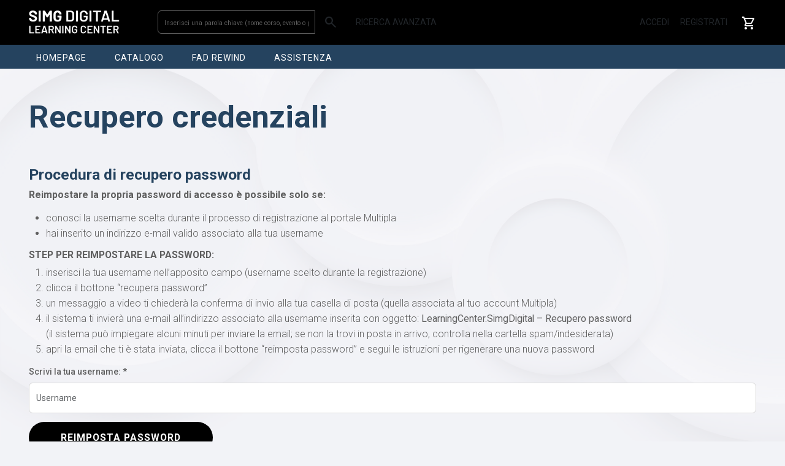

--- FILE ---
content_type: text/html; charset=UTF-8
request_url: https://learningcenter.simgdigital.it/it/recupero-password
body_size: 4684
content:
<!DOCTYPE html>
<html lang="it">
    <head>
        <meta charset="utf-8">
        <meta http-equiv="X-UA-Compatible" content="IE=edge">
        <meta name="viewport" content="width=device-width, initial-scale=1">
        <title>LEARNING CENTER | Recupero password</title>
        <meta name="description" content="pages.recupero_password.description">
        <meta name="keywords" content="">
        <meta name="msapplication-TileColor" content="#da532c">
        <meta name="msapplication-config" content="favicon/browserconfig.xml">
        <meta name="theme-color" content="#ffffff">
        <link rel="manifest" href="favicon/site.webmanifest">
        <link rel="shortcut icon" href="favicon/favicon.ico"/>
        <link rel="apple-touch-icon" sizes="180x180" href="favicon/apple-touch-icon.png">
        <link rel="icon" type="image/png" sizes="32x32" href="favicon/favicon-32x32.png">
        <link rel="icon" type="image/png" sizes="16x16" href="favicon/favicon-16x16.png">
        <link rel="stylesheet" type="text/css"
            href='https://fonts.googleapis.com/css?family=Roboto:200,300,400,500,700'/>
        <link rel="stylesheet" type="text/css"
            href='https://fonts.googleapis.com/css?family=Roboto+Condensed:200,300,400,500,700'/>
        <link rel="stylesheet"
            href="https://fonts.googleapis.com/css2?family=Material+Symbols+Outlined:opsz,wght,FILL,GRAD@20..48,100..700,0..1,-50..200" />
        <link rel="stylesheet" type="text/css" href="css/bootstrap.min.css"/>
        <link rel="stylesheet" type="text/css" href="css/bootstrap-grid.min.css"/>
        <link rel="stylesheet" type="text/css" href="css/bootstrap-reboot.min.css"/>
        <link rel="stylesheet" type="text/css" href="css/bootstrap-utilities.min.css"/>
        <link rel="stylesheet" type="text/css" href="css/fontawesome.min.css"/>


        <link rel="stylesheet" type="text/css" href="css/am-animation.css?v=0.084"/>
        <link rel="stylesheet" type="text/css" href="css-prd/main.css?v=0.084"/>
        <link rel="stylesheet" type="text/css" href="css-prd/mediaquery.css?v=0.084"/>


        <!-- HTML5 shim and Respond.js for IE8 support of HTML5 elements and media queries -->
		<!--[if lt IE 9]>
			<script src="js/html5shiv.min.js"></script>
			<script src="js/respond.min.js"></script>
		<![endif]-->
    </head>
    <body class="body-custom">

<!-- START SPLASHSCREEN LOADING -->
        <div id="splashscreen-loading" class="d-none">
            <span id="splashscreen-loading-icon" class="material-symbols-outlined">
                progress_activity
            </span>
            <h3 id="splashscreen-loading-title">Caricamento dati in corso.</h3>
        </div>
<!-- END SPLASHSCREEN LOADING -->

<!-- START SPLASHSCREEN WARNING -->
        <div id="splashscreen-warning" class="d-none">
            <span id="splashscreen-warning-icon" class="material-symbols-outlined">
                screen_rotation
            </span>
            <h3 id="splashscreen-warning-title">Ruota il dispositivo in verticale per continuare a navigare.</h3>
        </div>
<!-- END SPLASHSCREEN WARNING -->

        <div class="modal fade" id="msgDialog" tabindex="-1"
            role="dialog" aria-labelledby="msgDialogLbl" aria-hidden="true">
            <div class="modal-dialog modal-dialog-centered">
                <div class="modal-content">
                    <div class="modal-header">
                        <p class="modal-title" id="msgDialogLbl">
                            <span class="material-symbols-outlined">
                                info
                            </span>
                            Info box                        </p>
						<button type="button" class="btn-close" data-bs-dismiss="modal" aria-label="Close"></button>
                    </div>
                    <div class="modal-body">
                        <p></p>
                    </div>
                </div>
            </div>
        </div>
        <div class="modal fade" id="privacyDialog" tabindex="-1"
            role="dialog" aria-labelledby="privacyDialogLbl" aria-hidden="true">
            <div class="modal-dialog modal-lg modal-dialog-centered modal-dialog-scrollable">
                <div class="modal-content">
                    <div class="modal-header">
                        <p id="privacyDialogLbl" class="modal-title">
                            Informativa sulla Privacy                        </p>
                        <button type="button" class="btn-close" data-bs-dismiss="modal" aria-label="Close"></button>
                    </div>
                    <div class="modal-body">
                        <p id="pPrivacyDialog"></p>
                    </div>
                </div>
            </div>
        </div>
        <div id="cartDialog" class="modal fade" tabindex="-1" role="dialog" aria-labelledby="cartDialog" aria-hidden="true">
            <div class="modal-dialog modal-lg modal-dialog-centered modal-dialog-scrollable">
                <div class="modal-content">
                    <div id="cartDialogHeader" class="modal-header">
                        <p class="modal-title">
                            <span class="material-symbols-outlined">
                                info
                            </span>
                            Info box                        </p>
                        <button type="button" class="btn-close" data-bs-dismiss="modal" aria-label="Close"></button>
                    </div>
                    <div id="cartDialogBody" class="modal-body"></div>
                </div>
            </div>
        </div>


<!-- START HEADER SECTION -->
        <header>
            <div class="container-fluid">
                <div class="row">

    
                </div>

    <!-- START NAVBAR PRINCIPAL -->
                <div id="navbar-principal-row" class="row">
                    <nav id="navbar-principal-nav" class="navbar navbar-expand-lg navbar-dark centering-elements">
                        <a class="navbar-brand" href="https://learningcenter.simgdigital.it/it/home">
                            <picture>
                                <source media="(min-width: 1025px)" srcset="img/logo-x2.png">
                                <source media="(max-width: 1024px)" srcset="img/logo-x1.png">
                                <img height="40" alt="LEARNING CENTER Multicontent Learning Platform">
                            </picture>
                        </a>
                        <button class="navbar-toggler" type="button" data-bs-toggle="collapse"
                            data-bs-target="#navbar-principal-content" title="Espandi menù">
                            <span class="navbar-toggler-icon"></span>
                        </button>
                        <div id="navbar-principal-content" class="collapse navbar-collapse">
                            <form id="navbar-principal-search-bar-frm" class="d-flex">
                                <input id="navbar-principal-search-bar" class="form-control square-border" type="text"
                                    placeholder="Inserisci una parola chiave (nome corso, evento o patologia)" aria-label="Inserisci una parola chiave (nome corso, evento o patologia)">
                                <div class="input-group-append">
                                    <button class="btn btn-white material-symbols-square" type="submit"
                                        title="CERCA">
                                        <span class="material-symbols-outlined">search</span>
                                    </button>
                                </div>
                            </form>
                            <a id="navbar-principal-search-bar-btn" class="btn btn-principal ms-2 round-border" type="button" title="RICERCA AVANZATA"
                                href="https://learningcenter.simgdigital.it/it/catalogo" >
                                RICERCA AVANZATA                            </a>
                            <div id="navbar-principal-btns" class="ms-auto d-flex align-items-center">


                                <a class="btn btn-outline-black btn-outline-thiner round-border square-right-border" type="button" title="ACCEDI"
                                    href="https://learningcenter.simgdigital.it/it/login">
                                    ACCEDI                                </a>
                                <a class="btn btn-principal round-border square-left-border" type="button" title="REGISTRATI"
                                    href="https://learningcenter.simgdigital.it/it/registrazione">
                                    REGISTRATI                                </a>


                                <a id="navbar-principal-cart" href="https://learningcenter.simgdigital.it/it/carrello" class="mt-auto ms-3 color-white">
                                    <span id="navbar-principal-cart-icon" class="material-symbols-outlined">
                                        shopping_cart
                                    </span>
                                </a>
                                <span id="navbar-principal-cart-counter" class="d-none"></span>
                            </div>
                        </div>
                    </nav>
                </div>
    <!-- END NAVBAR PRINCIPAL -->

    <!-- START NAVBAR ADDITIONAL -->
                <div id="navbar-additional-row" class="row">
                    <nav id="navbar-additional-nav" class="navbar navbar-expand-lg navbar-dark centering-elements ps-lg-1">
                        <button class="navbar-toggler" type="button" data-bs-toggle="collapse"
                            data-bs-target="#navbar-additional-content" title="Espandi menù personale">
                            <span class="navbar-toggler-icon"></span>
                        </button>
                        <div id="navbar-additional-content" class="collapse navbar-collapse">
                            <ul class="navbar-nav">


                                <li id="navbar-additional-homepage" class="nav-item">
                                    <a id="navbar-additional-homepage-link" class="nav-link" aria-current="page"
                                        href="https://learningcenter.simgdigital.it/it/home">
                                        HOMEPAGE                                    </a>
                                </li>


                                <li class="nav-item">
                                    <a id="navbar-additional-catalogo-link" class="nav-link" aria-current="page"
                                        href="https://learningcenter.simgdigital.it/it/catalogo">
                                        CATALOGO                                    </a>
                                </li>
                                <li class="nav-item">
                                    <a id="navbar-additional-archivio-link" class="nav-link" aria-current="page"
                                        href="https://learningcenter.simgdigital.it/it/catalogo">
                                        FAD REWIND                                    </a>
                                </li>

    
                                <li class="nav-item">
                                    <a id="navbar-additional-assistenza-link" class="nav-link" aria-current="page"
                                        href="https://learningcenter.simgdigital.it/it/assistenza">
                                        ASSISTENZA                                    </a>
                                </li>
                            </ul>
                        </div>
                    </nav>
                </div>
    <!-- END NAVBAR ADDITIONAL -->


            </div>
        </header>
<!-- END HEADER SECTION -->


        <button id="scroll-top-btn" type="button" class="btn btn-principal" aria-label="Torna su">
            <span class="material-symbols-outlined">
                arrow_upward
            </span>
        </button>

        <div id="contentBody" role="main">
            <h1 class="site-title-hidden" aria-hidden="true">LEARNING CENTER</h1>
            <div class="container-fluid">

                <div class="row">
    <div id="catalogo-bg-image"></div>
</div>
<div id="default-page-first-row" class="row">
    <div class="col-12 centering-elements mt-4 mb-4">
        <div class="row">
            <div class="col-12">
                <h3 id="default-page-title">Recupero credenziali</h3>
            </div>
        </div>
    </div>
</div>
<div id="default-page-second-row" class="row">
    <div class="col-12 centering-elements mt-4 mb-4">
        <div class="row">
            <div class="col-12">
                <h3 id="recupero-password-text1">Procedura di recupero password</h3>
                <p id="recupero-password-text2">Reimpostare la propria password di accesso è possibile solo se:</p>
                <ul id="recupero-password-ul">
                    <li>conosci la username scelta durante il processo di registrazione al portale Multipla</li>
                    <li>hai inserito un indirizzo e-mail valido associato alla tua username</li>
                </ul>
                <h4 id="recupero-password-text3">STEP PER REIMPOSTARE LA PASSWORD:</h4>
                <ol id="recupero-password-ol">
                    <li>inserisci la tua username nell’apposito campo (username scelto durante la registrazione)</li>
                    <li>clicca il bottone “recupera password”</li>
                    <li>un messaggio a video ti chiederà la conferma di invio alla tua casella di posta (quella associata al tuo account Multipla)</li>
                    <li>il sistema ti invierà una e-mail all’indirizzo associato alla username inserita con oggetto: <b>LearningCenter.SimgDigital – Recupero password</b><br>
(il sistema può impiegare alcuni minuti per inviare la email; se non la trovi in posta in arrivo, controlla nella cartella spam/indesiderata)</li>
                    <li>apri la email che ti è stata inviata, clicca il bottone “reimposta password” e segui le istruzioni per rigenerare una nuova password</li>
                </ol>
            </div>
            <div class="col-12">
            <form id="recupero-password-frm" class="form" action="do-recupero-password.php" method="post">
                <div class="row">
                    <div class="col-12">
                        <div class="form-group">
                            <label class="form-label" for="userlogin">Scrivi la tua username: *</label>
                            <div class="input-group mb-3">
                                <input type="text" id="userlogin" name="userlogin" class="form-control" placeholder="Username" aria-label="Username">
                            </div>
                        </div>
                    </div>
                </div>
                <div class="row">
                    <div class="col-12">
                        <button id="recupero-password-submit-btn" type="submit" class="btn round-border float-start"
                            title="Clicca per richiedere il recupero password per l'username inserito">
                            <span class="btnText">REIMPOSTA PASSWORD</span>
                        </button>
                    </div>
                </div>
                <div class="row mt-4 mb-4">
                    <div class="col-12">
                        <p id="recupero-password-username-forgot">Non ricordi la tua username?</p>
                        <a href="https://learningcenter.simgdigital.it/it/recupero-username" id="recupero-password-username-btn" class="btn round-border float-start"
                            title="Clicca per andare alla pagina di recupero username">
                            <span class="btnText">CLICCA QUI</span>
                        </a>
                    </div>
                </div>
            </form>
            </div>
        </div>
    </div>
</div>

            </div>
        </div>

<!-- START FOOTER SECTION -->
        <footer>
            <div class="container-fluid">

    
<!-- START INFO FOOTER -->
                <div id="footer-info-row" class="row">
                    <div class="col-12 centering-elements">
                        <div class="row justify-content-center justify-content-lg-start">
                            <div class="col-12 col-md-4">
                                <div class="footer-info-element justify-content-center justify-content-lg-start">
                                <div class="footer-info-icon me-3 me-md-0 me-lg-3">
                                        <span class="material-symbols-outlined">
                                            support_agent
                                        </span>
                                    </div>
                                    <div class="footer-info-text mt-2 mt-lg-0">
                                        <h5 class="footer-info-title mb-1">
                                            Helpdesk                                        </h5>
                                        <p class="footer-info-subtitle mb-0">
                                            Assistenza via mail e telefono                                        </p>
                                    </div>
                                </div>
                            </div>
                            <div class="col-12 col-md-4">
                                <div class="footer-info-element justify-content-center justify-content-lg-start">
                                    <div class="footer-info-icon me-3 me-md-0 me-lg-3">
                                        <span class="material-symbols-outlined">
                                            school
                                        </span>
                                    </div>
                                    <div class="footer-info-text mt-2 mt-lg-0">
                                        <h5 class="footer-info-title mb-1">
                                            Attestati                                        </h5>
                                        <p class="footer-info-subtitle mb-0">
                                            Attestato di frequenza garantito.<br>Attestato ECM se superi i test                                        </p>
                                    </div>
                                </div>
                            </div>
                            <div class="col-12 col-md-4">
                                <div class="footer-info-element justify-content-center justify-content-lg-start">
                                    <div class="footer-info-icon me-3 me-md-0 me-lg-3">
                                        <span class="material-symbols-outlined">
                                            phonelink
                                        </span>
                                    </div>
                                    <div class="footer-info-text mt-2 mt-lg-0">
                                        <h5 class="footer-info-title mb-1">
                                            Corsi ECM                                        </h5>
                                        <p class="footer-info-subtitle mb-0">
                                            Corsi sempre aggiornati, <br>fruibili su tutti i dispositivi 24/7                                        </p>
                                    </div>
                                </div>
                            </div>
                        </div>
                    </div>
                </div>
<!-- END INFO FOOTER -->

<!-- START PARTNER FOOTER -->
                <div id="footer-partner-row" class="row">
                    <div class="col-12 centering-elements">
                        <div id="footer-partner-block">
                            <p id="footer-partner-title" class="mb-0">Ci affidiamo ai migliori partner tecnologici:</p>
                            <picture>
                                <source media="(min-width: 1025px)" srcset="img/logo-gcp-x2.png">
                                <source media="(max-width: 1024px)" srcset="img/logo-gcp-x1.png">
	                            <img class="footer-partner-logo" alt="Logo Google Cloud">
                            </picture>
                            <picture>
                                <source media="(min-width: 1025px)" srcset="img/logo-ovh-x2.png">
                                <source media="(max-width: 1024px)" srcset="img/logo-ovh-x1.png">
	                            <img class="footer-partner-logo" alt="Logo OVH Cloud">
                            </picture>
                            <picture>
                                <source media="(min-width: 1025px)" srcset="img/logo-vimeo-x2.png">
                                <source media="(max-width: 1024px)" srcset="img/logo-vimeo-x1.png">
	                            <img class="footer-partner-logo" alt="Logo Vimeo">
                            </picture>
                            <picture>
                                <source media="(min-width: 1025px)" srcset="img/logo-stripe-x2.png">
                                <source media="(max-width: 1024px)" srcset="img/logo-stripe-x1.png">
	                            <img class="footer-partner-logo" alt="Logo Stripe">
                            </picture>
                        </div>
                    </div>
                </div>
<!-- END PARTNER FOOTER -->

<!-- START PRE FOOTER -->
                <div id="footer-links-row" class="row">
                    <div class="col-12 centering-elements">
                        <div class="row text-center text-md-start">
                            <div class="col-12 col-md-4 footer-links-block">
                                <picture>
                                    <source media="(min-width: 1025px)" srcset="img/logo-footer-x2.png">
                                    <source media="(max-width: 1024px)" srcset="img/logo-footer-x1.png">
                                    <img id="footer-links-img" alt="Logo Multipla"/>
                                </picture>
                            </div>
                            <div class="col-12 mt-4 col-md-4 mt-md-0 footer-links-block">
                                <div class="row">
                                    <div class="col-12">
                                        <a class="footer-links-link" href="https://learningcenter.simgdigital.it/it/come-funziona"
                                            title="Clicca qui per andare alla pagina Come funziona Multipla">
                                            Come funziona Multipla                                        </a>
                                    </div>
                                    <div class="col-12">
                                        <a class="footer-links-link" href="https://learningcenter.simgdigital.it/it/privacy"
                                            title="Clicca qui per andare alla pagina Privacy Policy">
                                            Privacy Policy                                        </a>
                                    </div>
                                    <div class="col-12">
                                        <a class="footer-links-link" href="https://learningcenter.simgdigital.it/it/termini"
                                            title="Clicca qui per andare alla pagina Termini di utilizzo">
                                            Termini di utilizzo                                        </a>
                                    </div>
                                </div>
                            </div>
                            <div class="col-12 col-md-4 footer-links-block">
                                <div class="row">
                                    <div class="col-12">
                                        <a class="footer-links-link" href="https://learningcenter.simgdigital.it/it/assistenza"
                                            title="Clicca qui per andare alla pagina dell'assistenza">
                                            Assistenza                                        </a>
                                    </div>
                                    <div class="col-12">
                                        <a class="footer-links-link" href="https://learningcenter.simgdigital.it/it/contatti"
                                            title="Clicca qui per andare alla pagina dei contatti">
                                            Contatti                                        </a>
                                    </div>
                                    <div class="col-12 mt-4">
                                        <span id="footer-links-link-social">
                                            <a class="footer-links-link-icon" href="https://www.linkedin.com/company/vitsfirenze/"
                                                target="_blank" title="Visita la nostra pagina Linkedin">
                                                <i class="fa-brands fa-linkedin-in"></i>
                                            </a>
                                            <a class="ms-2 footer-links-link-icon" href="https://www.instagram.com/multipla.cloud/#"
                                                target="_blank" title="Visita la nostra pagina Instragram">
                                                <i class="fa-brands fa-instagram"></i>
                                            </a>
                                        </span>
                                    </div>
                                </div>
                            </div>
                        </div>
                    </div>
                </div>
<!-- END PRE FOOTER -->

    
<!-- START FOOTER -->
                <div id="footer-main-row" class="row">
                    <div class="col-12 centering-elements">
                        <span id="footer-main-powered">
                            Distribuito da VITS - Virtual Training Support Srl - Via A. Cesalpino, 5b - 50134 Firenze (Italy) - P.IVA 05966730482 |
All Rights Reserved - Copyright © 2026 | <a href="https://learningcenter.simgdigital.it/it/privacy">Informativa sulla privacy</a> | <a href="https://learningcenter.simgdigital.it/it/termini">Termini di utilizzo</a>
- Powered by <a href="https://multipla.cloud">Multipla ©</a>                        </span>
                    </div>
                </div>
<!-- END FOOTER -->

            </div>
        </footer>
<!-- END FOOTER SECTION -->


    <script src="js/jquery-3.7.1.min.js" type="text/javascript"></script>
    <script src="js/jquery.form.min.js" type="text/javascript"></script>
    <script src="js/bootstrap.bundle.min.js" type="text/javascript"></script>
    <script src="js/html5shiv.min.js" type="text/javascript"></script>
    <script src="js/def/index-def.php" type="text/javascript"></script>
    <script src="js-prd/functions.js?v=0.134" type="text/javascript"></script>
    <script src="js-prd/index.js?v=0.134" type="text/javascript"></script>

    <script src="js/def/recupero-password-def.php?v=0.134" type="text/javascript"></script>
    <script src="js-prd/recupero-password.js?v=0.134" type="text/javascript"></script>

    </body>
</html>


--- FILE ---
content_type: text/html; charset=UTF-8
request_url: https://learningcenter.simgdigital.it/it/js/def/index-def.php
body_size: 1043
content:
<!-- Label -->
const lblErrorHttp = 'Errore invio dati HTTP';

const lblCaseDisabledWarning = 'Pagina in allestimento!<br>Quanto visualizzato non risulta coerente con la versione definitiva.';
const lblCaseTipoFAD = 'FAD';
const lblCaseTipoWebinar = 'WEBINAR';
const lblCaseTipoResidenziale = 'RESIDENZIALE';
const lblCaseTipoBlended = 'BLENDED';
const lblCaseTipoMixed = 'IBRIDO';
const lblCaseTipoProject = 'MULTI ATTIVITÀ';
const lblCaseTipoProjectExpl = 'Questo progetto prevede più di una attività';

const lblCaTipoFAD = 'Corso FAD';
const lblCaTipoWebinar = 'Corso Webinar';
const lblCaTipoResidenziale = 'Corso Residenziale';
const lblCaTipoBlended = 'Corso Blended';
const lblCaTipoMixed = 'Corso Ibrido';

const lblCaseIscrittoBadge = 'SEI ISCRITTO';
const lblCaseECMxTeBadge = 'ECM PER TE';
const lblCaseData = 'Data';
const lblCaseDataArchivio = 'Attività formativa';
const lblCaseSede = 'Sede';
const lblCaseCreditiECM = 'Crediti ECM';
const lblCaseCrediti = 'Crediti';
const lblCaseNoECM = 'NO ECM';

const statoInUscita = 0;
const statoInCorso = 1;
const statoInScadenza = 2;
const statoScaduto = 4;
const statoArchiviato = 3;

const lblCaseStatoInUscita = 'in uscita';
const lblCaseStatoInCorso = 'in corso';
const lblCaseStatoInScadenza = 'in scadenza';
const lblCaseStatoInScadenzaWarning = 'ATTENZIONE!!!<br>Attività in scadenza';
const lblCaseStatoScaduto = 'scaduto';
const lblCaseStatoArchivio = 'FAD Rewind';
const lblCaseStatoCompletato = 'completato';
const lblCaseStatoNonCompletato = 'non completato';

const lblCaseGratuito = 'gratuito';
const lblCasePagamento = 'pagamento';
const lblCaseInclusoProgetto = 'incluso nel progetto';
const lblCaseContenutiPagamento = 'contenuti a pagamento';

const lblInfoBtn = 'INFORMAZIONI';
const lblEntraBtn = 'ENTRA';
const lblIscrittoBtn = 'ISCRITTO';
const lblIscrivitiBtn = 'PARTECIPA';
const lblDisiscrivitiBtn = 'DISISCRIVITI';
const lblAggiungiCarrelloBtn = '<span class="material-symbols-outlined">shopping_cart</span> AGGIUNGI';
const lblProgrammaInArrivoBtn = " ";

const lblDisciplineIncoerenti = "Il seguente corso non fa riferimento alle discipline a lei associate o non è destinato a erogare crediti ECM.<br>Può continuare comunque l'iscrizione, ma sarà impossibilitato a ricevere crediti ECM per questo corso.";
const lblPrivacyOk = "Accetto la presente informativa e<br>proseguo con l'iscrizione al corso";

const lblCartRequestTitle = "Scegli un opzione:";
const lblCartRequestError = "Impossibile aggiungere l'elemento nel carrello. Si prega di scegliere una delle opzioni di fruizione proposte";
const lblCaseNotFound = "Nessun risultato trovato";

<!-- Link -->
const getRedirectEventiUrl = 'eventi/get-redirect-url.php';
const getCartParamsUrl = 'eventi/get-cart-params.php';
const setCartParamsUrl = 'eventi/set-cart-params.php';
const getCartElementCounterUrl = 'eventi/get-cart-elements-counter.php';
const saveBannerInterazioneUrl = 'save-banner-interazione.php';

const carrelloUrl = "https://learningcenter.simgdigital.it/it/carrello";
const catalogoUrl = "https://learningcenter.simgdigital.it/it/catalogo";
const loginUrl = 'https://learningcenter.simgdigital.it/it/login';

<!-- Defs -->
const siteUrl = "https://learningcenter.simgdigital.it/it/";
const separateServer = 0;


--- FILE ---
content_type: text/html; charset=UTF-8
request_url: https://learningcenter.simgdigital.it/it/js/def/recupero-password-def.php?v=0.134
body_size: -7
content:
<!-- Label -->
const lblCompletedtext1 = 'È stata inviata una mail a ';
const lblCompletedtext2 = ', contenente il link per reimpostare la propria password.';
const lblSureUserpasswdRecover = 'Il sistema sta per inviare una e-mail all\'indirizzo specificato. Si desidera completare il recupero password?';


--- FILE ---
content_type: text/html; charset=UTF-8
request_url: https://learningcenter.simgdigital.it/it/eventi/get-cart-elements-counter.php
body_size: -157
content:
{"result":true,"active":false,"numero_elementi":null}

--- FILE ---
content_type: text/css
request_url: https://learningcenter.simgdigital.it/it/css/am-animation.css?v=0.084
body_size: -84
content:
/* AM Animation */

@-webkit-keyframes pulsate {
    0% { opacity: 1; }
    10% { opacity: 0.2; }
    20% { opacity: 1; }
    30% { opacity: 0.2; }
    40% { opacity: 1; }
    50% { opacity: 0.2; }
    60% { opacity: 1; }
    70% { opacity: 0.2; }
    80% { opacity: 1; }
    90% { opacity: 0.2; }
    100% { opacity: 1; }
}

@keyframes pulsing {to { box-shadow: 0 0 0 20px rgba(255, 255, 255, 0); }}
@keyframes spin {to { transform: rotate(360deg); }}

@keyframes webinar-loader-animation {
    0% { left: -100%; }
    49% { left: 100%; }
    50% { left: 100%; }
    100% { left: -100%; }
}


--- FILE ---
content_type: text/css
request_url: https://learningcenter.simgdigital.it/it/css-prd/main.css?v=0.084
body_size: 10812
content:
:root{--multipla-color:#25ace5;--principal-color:#25435f;--additional-color:#e4017e;--red-color:#e30022;--light-green-color:#25d865;--green-color:#008000;--orange-color:#ec8c03;--yellow-color:#ff0;--blue-color:#545c9f;--dark-blue-color:#83c6db;--white-color:#fff;--grey-color:#5f5f5f;--dark-grey-color:#5f5f5f;--black-color:#000;--bg-color:#f2f3f7;--card-bg:#f8f8f8;--bg-border:#d9d9d9;--transparent-color:transparent}html{font-size:16px}body{background-color:var(--bg-color);font-family:"Roboto",sans-serif;font-weight:300;text-decoration:none}a,a:hover{color:var(--principal-color);text-decoration:none}.site-title-hidden{color:transparent;position:absolute;z-index:-1}.centering-elements{max-width:80%;margin:0 auto;padding:0 15px}.color-multipla,.color-multipla:hover{color:var(--multipla-color)}.color-principal,.color-principal:hover{color:var(--principal-color)}.color-additional,.color-additional:hover{color:var(--additional-color)}.color-white{color:var(--white-color)}.color-red{color:var(--red-color)}.color-green{color:var(--green-color) !important}.color-grey{color:var(--grey-color)}.color-black{color:var(--black-color)}.square-left-border{border-top-left-radius:0 !important;border-bottom-left-radius:0 !important}.square-right-border{border-top-right-radius:0 !important;border-bottom-right-radius:0 !important}.square-border{border-radius:0}.round-border{border-radius:100px}.round-border-img{border-radius:18px;border:2px solid var(--bg-border)}.material-symbols-outlined{font-family:'Material Symbols Outlined'}.material-symbols-square{width:50px;height:38px}.dot-title-icon{font-size:1.88rem}.btn-outline-thiner{border-width:1px !important}.btn.disabled,.btn:disabled,fieldset:disabled .btn{color:var(--grey-color) !important;background-color:var(--transparent-color) !important;border-color:var(--grey-color) !important}.btn-principal,.btn-principal:hover,.btn-principal:active,.btn-principal:focus,.btn-principal:focus-visible{background-color:var(--principal-color);color:var(--white-color)}.btn-outline-principal,.btn-outline-principal:hover,.btn-outline-principal:active,.btn-outline-principal:focus,.btn-outline-principal:focus-visible{background-color:var(--transparent-color);border-color:var(--principal-color);border-width:2px;color:var(--principal-color)}.btn-additional,.btn-additional:hover,.btn-additional:active,.btn-additional:focus,.btn-additional:focus-visible{background-color:var(--additional-color) !important;color:var(--white-color) !important}.btn-outline-additional,.btn-outline-additional:hover,.btn-outline-additional:active,.btn-outline-additional:focus,.btn-outline-additional:focus-visible{background-color:var(--transparent-color);border-color:var(--additional-color);border-width:2px;color:var(--additional-color)}.btn-white,.btn-white:hover,.btn-white:active,.btn-white:focus,.btn-white:focus-visible{background-color:var(--white-color);color:var(--black-color)}.btn-outline-white,.btn-outline-white:hover,.btn-outline-white:active,.btn-outline-white:focus,.btn-outline-white:focus-visible{background-color:var(--transparent-color);border-color:var(--white-color);border-width:2px;color:var(--black-color)}.btn-grey,.btn-grey:hover,.btn-grey:active,.btn-grey:focus,.btn-grey:focus-visible{background-color:var(--grey-color);color:var(--black-color)}.btn-outline-grey,.btn-outline-grey:hover,.btn-outline-grey:active,.btn-outline-grey:focus,.btn-outline-grey:focus-visible{background-color:var(--transparent-color);border-color:var(--grey-color);border-width:2px;color:var(--grey-color)}.btn-black,.btn-black:hover,.btn-black:active,.btn-black:focus,.btn-black:focus-visible{background-color:var(--grey-color);color:var(--black-color)}.btn-outline-black,.btn-outline-black:hover,.btn-outline-black:active,.btn-outline-black:focus,.btn-outline-black:focus-visible{background-color:var(--transparent-color);border-color:var(--principal-color);border-width:2px;color:var(--white-color)}#scroll-top-btn{display:none;position:fixed;height:60px;width:60px;right:4px;bottom:4px;border:0;border-radius:8px;margin:10px;padding:10px 10px;color:var(--white-color);z-index:9999999}#scroll-top-btn .material-symbols-outlined{font-size:1.88rem}.no-border{border:none !important}.rows-not-found{text-align:left;font-size:2rem;font-weight:700;color:var(--principal-color);animation:pulsate 3s}.disabled-programma-btn{border-color:var(--bg-border) !important;color:var(--bg-border) !important;cursor:default}.divider-title{border-top:2px solid var(--principal-color);border-bottom:2px solid var(--principal-color);padding:12px 0;margin-top:12px;color:var(--principal-color)}.bg-yellow{padding:8px;background-color:yellow;font-weight:400;color:var(--grey-color)}.opacity{opacity:0}.uncliccable{cursor:inherit}.modal{z-index:99999}.modal-title{margin-bottom:0;line-height:1.5;color:var(--white-color);font-size:1.13rem;font-weight:900 !important}.modal-backdrop{opacity:.7 !important}.modal-header{background-color:var(--additional-color) !important}.modal-header .close,.modal-header .btn-close{color:var(--white-color) !important;opacity:1 !important}.modal-header{background-color:var(--principal-color) !important}.modal-btn{min-width:150px}.modal-backdrop{width:100%;height:100%;z-index:9999 !important}input[type="checkbox"]{appearance:none;width:14px;height:14px;border:2px solid var(--principal-color);border-radius:4px;background-color:var(--white-color);cursor:pointer;display:inline-flex;align-items:center;justify-content:center;position:relative}input[type="checkbox"]:checked{background-color:var(--principal-color);border-color:var(--principal-color)}input[type="checkbox"]::after{font-family:'Material Symbols Outlined';content:"check";font-size:.75rem;color:var(--white-color);display:none}input[type="checkbox"]:checked::after{display:block}input[type="radio"]:checked{background-color:var(--principal-color);border:2px solid var(--principal-color)}input[type="text"],input[type="password"],input[type="date"],select{height:50px;border-width:1px 1px 1px 1px;border-color:var(--bg-border);border-radius:6px;background-color:var(--white-color);font-size:1rem;color:var(--grey-color)}.input-password-clear{border-right:0}.input-password-clear-btn,.input-password-clear-btn:hover{display:flex;align-items:center;background-color:var(--white-color);border:1px solid var(--bg-border) !important;border-top-right-radius:6px;border-bottom-right-radius:6px;border-left:0}.form-label,.form-check-label{font-weight:500;color:var(--grey-color)}.form-label-white{color:var(--white-color) !important}#splashscreen-loading{position:fixed;display:flex;flex-direction:column;justify-content:center;align-items:center;gap:10px;width:100%;height:100%;background-color:var(--black-color);opacity:.3;color:var(--white-color);text-align:center;font-size:1.25rem;z-index:999999}#splashscreen-loading:not(.d-none) #splashscreen-loading-icon{animation:spin 1s linear infinite;font-size:3.13rem}#splashscreen-loading-title{font-size:2rem;font-weight:700;letter-spacing:1px}#splashscreen-warning{position:fixed;display:flex;flex-direction:column;justify-content:center;align-items:center;gap:10px;width:100%;height:100%;background-color:var(--black-color);color:var(--white-color);text-align:center;font-size:1.25rem;z-index:999999}#splashscreen-warning:not(.d-none) #splashscreen-warning-icon{animation:pulsate 5s infinite;font-size:3.13rem}#splashscreen-warning-title{font-size:2rem;font-weight:700;letter-spacing:1px}#navbar-principal-row{padding-top:12px;padding-bottom:12px;background-color:var(--black-color)}#navbar-principal-nav{background-color:var(--black-color);color:var(--white-color)}#navbar-principal-nav .navbar-toggler-icon{width:42px;height:42px;background-image:url(../img/menu-toogle.svg)}#navbar-principal-nav .navbar-brand{color:var(--white-color);font-size:1.5rem;font-weight:bold}#navbar-principal-nav .navbar-brand small{display:block;font-size:.8rem;color:var(--grey-color)}#navbar-principal-search-bar-frm{width:100%;max-width:30%;margin-left:48px}#navbar-principal-search-bar,#navbar-principal-search-bar:focus{height:38px;background-color:var(--black-color);border-color:var(--grey-color);border-radius:6px 0 0 6px;color:var(--grey-color);box-shadow:none}#navbar-principal-search-bar::placeholder{color:var(--grey-color);font-size:.75rem}#navbar-principal-search-bar-frm .btn{border-radius:0 6px 6px 0}#navbar-principal-search-bar-btn,#navbar-principal-btns .btn{padding:8px 16px}#navbar-principal-cart.pulsing{animation:pulsing 2s infinite cubic-bezier(0.3,0,0,1)}#navbar-principal-cart-counter{height:22px;width:22px;position:absolute;top:0;right:2px;z-index:1;background-color:var(--additional-color);border-radius:15px;font-size:.94rem;font-weight:400;text-align:center;color:var(--white-color)}#navbar-additional-row{background-color:var(--principal-color)}#navbar-additional-nav{background-color:var(--principal-color);color:var(--white-color);text-decoration:none}#navbar-additional-nav .navbar-toggler-icon{width:42px;height:42px;background-image:url(../img/menu-toogle.svg)}#navbar-additional-content .nav-item{padding:4px 16px 0 16px;font-weight:400}#navbar-additional-content .nav-link,#navbar-additional-content .nav-link:hover{letter-spacing:1px;color:var(--white-color)}#navbar-additional-content .nav-link.active,#navbar-additional-content .nav-link.active:hover{border-bottom:6px solid var(--dark-blue-color)}#navbar-additional-nav .navbar-toggler{box-shadow:none}#navbar-additional-area-personale.active{background-color:var(--dark-blue-color)}#header-menu-row{background-color:var(--dark-blue-color);padding-top:12px;padding-bottom:12px}#header-menu-col{display:flex;align-items:center}.header-menu-circle{display:inline-flex;justify-content:center;align-content:center;flex-wrap:wrap;width:50px;height:50px;margin-right:18px;background-color:var(--bg-border);border-radius:25px;color:var(--principal-color)}.header-menu-circle.active{background-color:var(--principal-color);color:var(--white-color)}.header-menu-circle-icon{font-size:2rem}#header-profilo{display:flex;justify-content:end;align-items:center;text-align:end;color:var(--white-color);font-size:.75rem}#header-profilo-link,#header-profilo-link:hover{color:var(--principal-color)}#header-profilo-img{border-radius:8px}.header-menu-tooltip{position:absolute;display:none;z-index:1000;padding:8px 32px;white-space:nowrap;box-shadow:2px 2px 10px rgba(0,0,0,0.2);background-color:var(--black-color);border:2px solid var(--black-color);border-radius:12px;font-size:.88rem;color:var(--white-color)}.header-menu-tooltip::after{content:' ';position:absolute;z-index:99;width:18px;height:18px;top:-11px;left:45%;bottom:calc(-17% - 1px);background-color:var(--black-color);border:2px solid var(--black-color);border-top:0;border-left:0;transform:rotate(45deg)}#footer-info-row{background-color:var(--bg-color)}.footer-info-element{display:flex !important;min-width:408px;align-items:center;padding-top:40px;padding-bottom:40px}.footer-info-icon{display:inline-flex;flex-wrap:wrap;height:120px;width:120px;align-content:center;justify-content:center;background-color:var(--white-color);color:var(--principal-color);border-radius:25%}.footer-info-icon>span{font-size:5.25rem}.footer-info-text{min-width:180px}.footer-info-title{color:var(--principal-color);font-size:2rem}.footer-info-subtitle{font-size:1.13rem}#footer-partner-row{padding:24px 0;background-color:var(--white-color)}#footer-partner-block{display:inline-flex;align-items:center;gap:40px}#footer-partner-title{font-size:1.25rem}.footer-partner-logo{height:60px}#footer-links-row{padding:80px 0;background-color:var(--additional-color)}#footer-links-img{position:relative;width:75%}.footer-links-link,.footer-links-link:hover{color:var(--white-color);font-size:1.25rem;font-weight:400;text-decoration:none;line-height:32px}.footer-links-link-icon{display:inline-flex;height:42px;width:42px;align-content:center;justify-content:center;flex-wrap:wrap;background-color:#f8c8e0;border-radius:50%;color:var(--additional-color);text-decoration:none;font-size:1.75rem}#footer-main-row{padding:20px 0;background-color:var(--black-color)}#footer-main-powered,#footer-main-powered:hover,#footer-main-powered a,#footer-main-powered a:hover{color:var(--white-color);font-size:.88rem;text-decoration:none}.case-block-spacing{padding:0 30px}.case-block-card{color:var(--grey-color);border:2px solid var(--bg-border);border-radius:18px;background-color:var(--white-color);height:100%}.case-block-card.case-block-project{background-color:rgba(217,217,217,0.4)}.case-block-iscritto-label{position:absolute;background-color:var(--bg-border);color:var(--additional-color);z-index:9999;width:180px;font-size:1.13rem;font-weight:700;padding:8px 12px;text-align:center;display:inline-flex;border-top-left-radius:14px;border-bottom-right-radius:14px}.case-block-ecmxte-label{position:absolute;background-color:var(--bg-border);color:var(--principal-color);z-index:9999;width:180px;font-size:1.13rem;font-weight:700;padding:8px 12px;text-align:center;display:inline-flex;border-top-left-radius:14px;border-bottom-right-radius:14px}.case-block-img{border-top-left-radius:16px;border-top-right-radius:16px;padding:0}.case-block-content{padding:22px 40px}.case-block-tipologia{font-size:1.25rem;margin-bottom:4px}.case-block-date,.case-block-crediti{margin:0;font-size:1.25rem}.case-block-stato{display:inline-flex;align-items:center;margin-top:14px;margin-bottom:22px;font-weight:500;font-size:1.25rem}.case-block-stato .material-symbols-outlined{margin-right:8px;font-variation-settings:'FILL' 1,'wght' 400,'GRAD' 0,'opsz' 24}.case-block-stato.uscita{color:#bababa}.case-block-stato.corso{color:#00bc2f}.case-block-stato.scadenza{color:#ff8a00}.case-block-stato.scaduto{color:#ff0004}.case-block-stato.archivio{color:#0432ab}.case-block-title{min-height:102px;line-height:1.5;font-size:1.38rem;font-weight:400;color:var(--grey-color);overflow:hidden;text-overflow:ellipsis;display:-webkit-box;-webkit-box-orient:vertical;-webkit-line-clamp:3;line-clamp:3;margin:0}.case-block-sedi{min-height:22px;display:block;margin-top:30px;font-weight:400;font-size:.88rem}.case-block-prezzo{display:inline-flex;align-items:center;margin-top:12px;font-size:1.25rem;font-weight:500}.case-block-prezzo .material-symbols-outlined{margin-right:8px;font-variation-settings:'FILL' 1,'wght' 400,'GRAD' 0,'opsz' 24}.case-block-prezzo.gratuito{color:var(--additional-color) !important}.case-block-prezzo.pagamento{color:var(--principal-color) !important}.case-block-prezzo.contenuti-pagamento{color:linear-gradient(to right,var(--additional-color) 0,var(--additional-color) 55%,var(--principal-color) 75%,var(--principal-color) 100%)}.case-block-project-expl{display:block;margin-bottom:12px;font-weight:400}.case-block-info,.case-block-enter{margin-bottom:12px;text-transform:lowercase}.case-block-info-btn,.case-block-enter-btn{width:100%;padding:13px 0;font-size:1.13rem;letter-spacing:1px;display:inline-flex;justify-content:center;align-items:center}.case-block-info-btn{font-weight:400}.case-block-enter-btn{font-weight:700}.case-block-enter-btn .material-symbols-outlined{margin-right:10px}.case-row-spacing{padding:10px}.case-row-img{width:115px;border-radius:18px;border:2px solid var(--bg-border)}.case-row-tipologia{padding:4px;background-color:var(--principal-color);font-size:.88rem;font-weight:400;color:var(--white-color)}.case-row-title{font-weight:400;color:var(--principal-color)}.case-row-data{font-weight:400;color:var(--grey-color)}.case-row-data b{font-weight:600}.case-row-third-column{display:flex;align-items:start;justify-content:space-between;padding-left:0;padding-right:0}.case-row-third-column>div{width:110px}.case-row-crediti-block,.case-row-date-block,.case-row-stato-block,.case-row-attestati-super-block,.case-row-attestati-part-block{display:flex;flex-direction:column;justify-content:center;align-items:center}.case-row-circle{display:inline-flex;justify-content:center;align-content:center;flex-wrap:wrap;width:50px;height:50px;background-color:var(--bg-border);border-radius:25px;color:var(--dark-grey-color)}.case-row-crediti-icon,.case-row-date-icon,.case-row-stato-icon{position:absolute;margin-top:10px;font-size:2rem;font-weight:500}.case-row-attestati-super-link,.case-row-attestati-part-link{position:absolute;margin-top:10px}.case-row-attestati-super-icon,.case-row-attestati-part-icon{font-size:2rem;font-weight:500}.case-row-crediti,.case-row-date,.case-row-stato,.case-row-attestati-super,.case-row-attestati-part{margin-top:4px;font-size:.88rem;text-align:center;color:var(--dark-grey-color);text-transform:uppercase}.case-row-date-scadenza{position:relative;left:19px;bottom:18px;cursor:pointer}.case-row-date-scadenza-icon{font-variation-settings:'FILL' 1,'wght' 400,'GRAD' 0,'opsz' 24;color:var(--red-color)}.case-row-date-scadenza-tooltip{position:absolute;display:none;z-index:1000;padding:8px 28px;white-space:nowrap;box-shadow:2px 2px 10px rgba(0,0,0,0.2);background-color:var(--white-color);border:2px solid var(--red-color);border-radius:12px;font-size:.88rem;color:var(--red-color)}.case-row-date-scadenza-tooltip::after{content:' ';position:absolute;width:18px;height:18px;left:45%;bottom:calc(-17% - 1px);background-color:var(--white-color);border:2px solid var(--red-color);border-top:0;border-left:0;transform:rotate(45deg)}.case-col-spacing{padding-left:12px;padding-right:12px}.case-col-img{max-width:100%;border-radius:10px}.case-col-title{min-height:58px;line-height:1.5;text-align:center;font-size:1.13rem;font-weight:400;color:var(--grey-color);overflow:hidden;text-overflow:ellipsis;display:-webkit-box;-webkit-box-orient:vertical;-webkit-line-clamp:2;line-clamp:2}.case-col-prezzo{margin-top:12px;margin-bottom:12px;font-weight:700;text-align:center;color:var(--additional-color)}#se-info-row{padding-top:16px;padding-bottom:16px;background-color:var(--white-color)}#se-info-adjust-height{padding-top:22px;height:100%;flex-direction:column}#se-info-tipo{font-size:1.25rem;font-weight:500;letter-spacing:1px;color:var(--grey-color)}#se-info-enter-btn{font-size:1.5rem;font-weight:700;letter-spacing:1px;display:inline-flex;justify-content:center;align-items:center}#se-info-enter-btn .material-symbols-outlined{font-size:2.25rem;margin-right:8px}#se-info-prezzo{display:inline-flex;margin-left:12%;font-weight:500;letter-spacing:1px}#se-info-prezzo .material-symbols-outlined{margin-right:8px;font-variation-settings:'FILL' 1,'wght' 400,'GRAD' 0,'opsz' 24}#se-info-prezzo.gratuito{color:var(--additional-color) !important}#se-info-prezzo.pagamento{color:var(--principal-color) !important}#se-info-prezzo.contenuti-pagamento{color:linear-gradient(to right,var(--additional-color) 0,var(--additional-color) 55%,var(--principal-color) 75%,var(--principal-color) 100%)}#se-info-divider{border-top:2px solid var(--dark-grey-color);margin-top:8px;margin-bottom:20px}#se-info-title{font-size:2rem;color:var(--additional-color);font-weight:700}#se-info-title-spacing{flex:1 1}#se-info-programma-btn{padding:18px 8px;font-weight:500;border-radius:18px}.se-info-details-row{padding:16px 24px;background-color:var(--additional-color);border-radius:18px;display:flex;justify-content:space-between}.se-info-data{font-size:1.25rem;color:var(--white-color)}#ca-info-row{padding-top:16px;padding-bottom:16px;background-color:var(--white-color)}#ca-info-adjust-height{padding-top:22px;height:100%;flex-direction:column}#ca-info-title-spacing{flex:1 1}#ca-info-divider{border-top:2px solid var(--dark-grey-color);margin-top:8px;margin-bottom:20px}#ca-info-tipo{font-size:1.25rem;font-weight:500;letter-spacing:1px;color:var(--grey-color)}#ca-info-title{font-size:2rem;color:var(--additional-color);font-weight:700}#ca-info-enter-btn{font-size:1.5rem;font-weight:700;letter-spacing:1px;display:inline-flex;justify-content:center;align-items:center}#ca-info-enter-btn .material-symbols-outlined{font-size:2.25rem;margin-right:8px}#ca-info-prezzo,#ca-info-tipo-fruizione{display:inline-flex;align-items:center;margin-left:12%;font-size:1.25rem;font-weight:500;letter-spacing:1px}#ca-info-prezzo .material-symbols-outlined,#ca-info-tipo-fruizione .material-symbols-outlined{margin-right:8px;font-variation-settings:'FILL' 1,'wght' 400,'GRAD' 0,'opsz' 24}#ca-info-prezzo.gratuito{color:var(--additional-color) !important}#ca-info-prezzo.pagamento{color:var(--principal-color) !important}#ca-info-prezzo.contenuti-pagamento{color:linear-gradient(to right,var(--additional-color) 0,var(--additional-color) 55%,var(--principal-color) 75%,var(--principal-color) 100%)}#ca-info-tipo-fruizione.presenza{color:var(--additional-color) !important}#ca-info-tipo-fruizione.online{color:var(--additional-color) !important}#ca-info-tipo-fruizione-txt{display:inline-flex}#ca-fruizione-upgrade-presenza{margin-bottom:0;margin-left:32px;font-weight:400;color:var(--grey-color);letter-spacing:0}#ca-fruizione-upgrade-presenza-link{font-weight:400;color:var(--grey-color);letter-spacing:0}#ca-info-programma-btn{padding:18px 8px;font-weight:500;border-radius:18px}#ca-info-details-row{padding:18px 24px;background-color:var(--bg-color);border-radius:18px;display:flex;gap:6%}#ca-info-data,#ca-info-crediti,#ca-info-sede{font-size:1.13rem;font-weight:400;color:var(--grey-color)}#ca-info-add-calendario{display:inline-flex;align-items:center}#ca-info-add-calendario,#ca-info-add-calendario-link,#ca-info-add-calendario-link:hover{font-size:1.13rem;font-weight:400;color:var(--grey-color)}#ca-info-add-calendario .material-symbols-outlined{color:var(--grey-color)}#ca-info-details-add-calendar,#ca-info-details-add-calendar:hover{display:inline-flex;align-items:center;color:var(--principal-color)}#ca-info-add-calendario .material-symbols-outlined,#ca-info-details-add-calendar .material-symbols-outlined{margin-right:8px}#ca-info-project-block{padding:24px}#ca-info-project-btn{width:100%;padding:13px 0;font-size:1.13rem;letter-spacing:1px;display:inline-flex;justify-content:center;align-items:center;margin-top:16px}#ca-info-project-title{line-height:32px;color:var(--grey-color)}#ca-info-project-title>span{color:var(--additional-color)}#ca-info-details-column-box{border:2px solid var(--bg-border);border-radius:12px;padding:48px}.ca-info-details-title{font-size:1.25rem;font-weight:600}.ca-info-details-text{font-size:1.25rem;font-weight:400;color:var(--grey-color)}#ca-info-details-of .ca-info-details-text{font-size:1rem}.accordion-block{background-color:transparent;border:2px solid var(--bg-border) !important;border-radius:30px !important;padding:16px 20px;margin-bottom:12px}.accordion-block:last-of-type{border-radius:25px}.accordion-block .accordion-header{background-color:transparent;border:0}.accordion-btn,.accordion-btn:hover,.accordion-btn:active,.accordion-btn:focus{display:flex;padding:0;background-color:transparent !important;border:none !important;text-decoration:none !important;font-size:1rem;font-weight:400;color:var(--dark-grey-color) !important;box-shadow:none !important;border-radius:25px !important;letter-spacing:1px}.accordion-btn:after{display:none}.accordion-box-icon{display:inline-flex;justify-content:center;height:24px;width:24px;margin-right:12px;background-color:var(--principal-color);border-radius:50%;border-color:var(--principal-color)}.accordion-icon{display:flex;justify-content:center;flex-direction:column;font-size:1.38rem;color:var(--white-color)}#ca-accordion-sedi-body iframe{width:100% !important;height:450px}#ca-accordion-discipline-body .ca-accordion-discipline-title{margin-bottom:4px;font-size:1.5rem;font-weight:500;line-height:1.6;color:var(--additional-color)}#ca-accordion-discipline-body .ca-accordion-discipline-content{line-height:1.6;font-size:1.13rem}.ca-accordion-hotel-label{font-size:1.13rem;font-weight:700}.ca-accordion-servizi-card-header{color:var(--principal-color)}.banner-item,.banner-item-img{border-radius:16px}.banner-item-img{border-radius:16px;border:2px solid var(--bg-border)}.banner-carousel{display:inline-flex;flex-direction:column;justify-content:center}.banner-item-next,.banner-item-prev{position:absolute;width:30px;height:30px;background-color:var(--principal-color)}.banner-item-next{right:22px}.banner-item-prev{left:22px}.banner-item-next>span,.banner-item-prev>span{padding:2px 0 0 4px;color:var(--white-color)}#home-bg-image{position:absolute;z-index:-1;background-image:url(../img/homepage-bg-x2.jpg);-webkit-background-size:cover;-moz-background-size:cover;-o-background-size:cover;background-size:cover;min-height:1000px}#home-slider-row{padding-top:32px;padding-bottom:32px}#home-slider-carousel .dot-title-icon{font-size:1.13rem}#home-slider-items{z-index:999}.home-slider-item-content-title{margin-top:22px;margin-bottom:22px;font-size:2rem;color:var(--principal-color)}.home-slider-item-content-subtitle{margin-bottom:16px;font-size:1.5rem;color:var(--grey-color)}#home-slider-indicators{display:inline-grid;position:absolute;top:0;left:-30px;z-index:9999}.home-slider-indicator{border:0;color:var(--principal-color);background-color:transparent}.home-slider-indicator:is(.active) .material-symbols-outlined{font-variation-settings:'FILL' 1,'wght' 400,'GRAD' 0,'opsz' 24}.home-slider-btn-1{width:100%}.home-slider-btn-2{width:46%}.home-slider-btn-2:first-child{margin-right:16px}.home-slider-btn-2:last-child{margin-left:16px}.home-slider-btn-3{width:30%;margin-right:15px;margin-left:15px}.home-slider-btn-3:first-child{margin-left:0}.home-slider-btn-3:last-child{margin-right:0}#home-banner-row{padding-top:32px;padding-bottom:32px}#home-banner-title-row{display:inline-flex;align-items:center}#home-banner-title{font-size:2.38rem}#home-case-row{padding-top:32px;padding-bottom:32px}#home-case-title{font-size:4.38rem;font-weight:700}#home-case-catalogo-link{margin-top:18px}#home-case-catalogo-link-btn{display:inline-flex;font-size:1.88rem;font-weight:700;text-decoration:none}#home-case-catalogo-link-btn .material-symbols-outlined{font-size:3rem;margin-right:-9px}#home-formazione-row{position:relative;background-image:url(../img/homepage-logo-bg-x1.png);background-repeat:no-repeat;background-color:#1c1929;background-position:center -100px;background-attachment:fixed;background-size:50%;padding-top:42px;padding-bottom:64px;margin-top:140px;margin-bottom:140px}#home-formazione-title{font-size:4.5rem;font-weight:700}#home-formazione-text{font-size:2.25rem}#home-formazione-block{position:relative;right:0;bottom:125px}#home-formazione-img{width:100%}#home-formazione-precounter{justify-items:center}#home-formazione-counter{position:relative;bottom:12px;height:84px;width:75%;padding:14px;background-color:#009ee2;border-radius:100px;text-align:center}#home-formazione-counter-numbers{font-size:3rem;color:var(--white-color)}#home-formazione-counter-expl{font-size:1.5rem;color:var(--white-color);position:relative;top:8px}#home-formazione-point{height:15px}#home-formazione-point-contents{display:contents}.home-formazione-point-element{position:relative;color:var(--principal-color);text-align:center;justify-items:center}.home-formazione-point-circle{height:200px;width:200px;background-color:var(--bg-color);border-radius:50%}.home-formazione-point-icon{font-size:5rem;margin-top:35px}.home-formazione-point-text{position:relative;bottom:60px;font-size:1.75rem;width:65%}#home-case-banner-row{padding-top:150px;padding-bottom:32px}.home-case-banner-spacing{padding-left:24px;padding-right:24px}.home-case-banner-card{border:2px solid var(--bg-border);border-radius:18px;background-color:rgba(255,255,255,0.7)}#home-case-banner-title{font-size:4.38rem;font-weight:700;margin-bottom:34px}.home-case-banner-title{color:var(--principal-color);text-align:center;margin-top:18px;margin-bottom:18px}.home-case-banner-divider{border-top:8px solid var(--principal-color);border-top-width:10px}.home-case-banner-img{width:100%}.home-case-banner-text{min-height:180px;padding:15px;margin-top:18px;font-size:1.38rem;text-align:center;color:var(--black-color)}.home-case-banner-btn{width:100%;padding:13px 0;margin-bottom:38px;font-size:1.13rem;letter-spacing:1px}#home-attivita-row{position:relative;background-image:url(../img/homepage-logo-bg-x1.png);background-repeat:no-repeat;background-color:#1c1929;background-position:center -100px;background-attachment:fixed;background-size:50%;padding-top:86px;padding-bottom:86px;margin-top:86px;border-top:20px solid var(--principal-color)}#home-attivita-title{color:var(--white-color);font-size:3.25rem;font-weight:700}.home-attivita-item{color:var(--multipla-color);text-align:center}.home-attivita-item h3{font-size:2.38rem;font-weight:700}#main-row{background-color:var(--white-color)}#main-comunicazioni-block{padding:18px;height:100%}#main-comunicazioni-pretitle{font-size:1.38rem;color:var(--grey-color);margin-bottom:22px}#main-comunicazioni-title{display:flex;font-size:1.13rem;font-weight:700;color:var(--additional-color)}#main-comunicazioni-title-icon{margin-right:8px}#main-comunicazioni-content{padding-left:34px;font-size:.88rem;font-weight:300;transition:opacity .5s ease-in-out;display:-webkit-box;max-height:63px;-webkit-line-clamp:3;-webkit-box-orient:vertical;overflow:hidden;text-overflow:ellipsis}#main-comunicazioni-content a{color:var(--black-color)}#main-comunicazioni-content a:hover{color:var(--principal-color)}#main-crediti-block{border:2px solid var(--bg-border);border-radius:25px;padding:18px;height:100%}#main-crediti-title{font-size:1.13rem}#main-crediti-total{font-size:2rem;font-weight:700;color:var(--additional-color)}#main-crediti-progress{height:22px;margin-bottom:12px;background-color:var(--dark-grey-color)}#main-crediti-last-month{display:inline-flex;align-items:center;font-size:.88rem}#main-crediti-last-month-icon{margin-right:8px;font-size:2.5rem;color:var(--principal-color)}#main-crediti-last-month-total{font-weight:600;color:var(--principal-color)}#main-crediti-progress-percentage{background-color:var(--principal-color);font-weight:500;font-size:1rem}#main-riprendi-block{border:2px solid var(--bg-border);border-radius:25px;padding:18px;height:100%;display:flex;flex-direction:column}#main-riprendi-title{font-size:1.13rem}#main-riprendi-attivita{font-weight:700;color:var(--principal-color);display:-webkit-box;-webkit-line-clamp:5;-webkit-box-orient:vertical;overflow:hidden;text-overflow:ellipsis}#main-riprendi-dates{margin-top:18px;font-size:.88rem;color:var(--grey-color)}#main-residenziali-block{border:2px solid var(--bg-border);border-radius:25px;padding:18px;height:100%}#main-residenziali-title{font-size:1.13rem}#main-residenziali-graphics{display:inline-flex;font-size:1rem;color:var(--grey-color)}#main-residenziali-img{width:82px}#main-residenziali-change{display:inline-flex;align-items:center}#main-residenziali-change-icon{color:var(--additional-color)}#main-residenziali-change-txt{font-size:.75rem;margin-top:2px;margin-left:8px}#main-case-rows-iscritto-block{border:2px solid var(--bg-border);border-radius:25px;padding:48px;height:100%}#main-case-rows-iscritto-prelst{display:inline-flex;width:100%;justify-content:space-between;align-items:center}#main-case-rows-iscritto-catalogo,#main-case-rows-iscritto-catalogo:hover{display:inline-flex;font-weight:400;color:var(--grey-color);text-decoration:none}#main-banner-row{padding-top:32px;padding-bottom:32px}#main-banner-row #main-banner-item-prev{left:40px;background-color:rgba(0,0,0,0.6)}#main-banner-row #main-banner-item-next{right:40px;background-color:rgba(0,0,0,0.6)}#main-calendar-block{border:2px solid var(--bg-border);border-radius:25px;padding:22px;height:100%}#main-calendar-title{font-size:1.13rem}.flatpickr-calendar{background:transparent;box-shadow:none;font-size:.75rem;line-height:12px}.flatpickr-calendar,.flatpickr-rContainer,.flatpickr-days{width:100%}.dayContainer{width:100%;min-width:100%;max-width:100%}.flatpickr-weekday{margin:1px}.flatpickr-day{height:32px;line-height:30px;margin:0}.flatpickr-day.selected,.flatpickr-day.selected:hover{background-color:var(--additional-color);border-color:var(--additional-color)}.main-calendar-active,.main-calendar-active:hover{background-color:var(--principal-color);color:var(--white-color);border-radius:50px}.main-calendar-modal-link,.main-calendar-modal-link:hover{color:var(--principal-color)}.main-calendar-modal-link-dates{color:var(--dark-grey-color);font-weight:400}.main-calendar-modal-link-title{font-weight:600}#main-consigliati-block{border:2px solid var(--bg-border);border-radius:25px;padding:22px;height:100%}#main-consigliati-title{font-size:1.13rem}#main-consigliati-content{transition:opacity .5s ease-in-out;margin-top:18px;height:154px}#main-consigliati-dex{font-weight:400;color:var(--principal-color);display:-webkit-box;-webkit-line-clamp:5;-webkit-box-orient:vertical;overflow:hidden;text-overflow:ellipsis}#main-consigliati-dates{color:var(--grey-color);margin-top:8px;font-size:.88rem;margin-bottom:0}#main-vetrine-block{border:2px solid var(--bg-border);border-radius:25px;padding:22px;height:100%}#main-vetrine-title{font-size:1.13rem}#main-vetrine-subtitle{font-size:.88rem;color:var(--grey-color)}#main-vetrine-content{font-size:.75rem;transition:opacity .5s ease-in-out}#main-vetrine-img{width:100%}#catalogo-bg-image{position:absolute;z-index:-1;background-image:url(../img/homepage-bg-x2.jpg);-webkit-background-size:cover;-moz-background-size:cover;-o-background-size:cover;background-size:cover;min-height:1000px;opacity:.3}#catalogo-search-box{min-height:150px;z-index:1001}#catalogo-search-title,#catalogo-filtri-title{font-size:1.38rem;font-weight:700;color:var(--principal-color)}#catalogo-search-input{clear:both;margin:1em 0;width:100%}#catalogo-search-input>.input-group-text{background-color:var(--white-color);border:1px solid var(--bg-border);border-radius:6px;border-bottom-right-radius:0;border-top-right-radius:0}#catalogo-search-input>#search{height:38px;border-left:0;border:1px solid var(--bg-border);border-radius:6px;border-bottom-left-radius:0;border-top-left-radius:0}#catalogo-search-btn{margin-top:41px;height:38px;width:100%}.catalogo-info-card{overflow:visible !important;border-radius:0 !important;border-color:var(--bg-border);border-radius:6px !important}.catalogo-info-card-header{height:38px;padding:4px 10px 10px 12px;background-color:var(--card-bg);border-radius:6px !important}.catalogo-info-card-header-btn{display:inline-flex;align-items:end;margin-top:2px;font-size:.88rem;font-weight:400;color:var(--black-color);padding:0;text-decoration:none;border:0}.catalogo-info-card-header-btn:disabled{opacity:.4}.catalogo-info-card-header-title{color:var(--grey-color)}.catalogo-info-card-header-icon{font-size:1.56rem;color:var(--principal-color)}.catalogo-accordion-collapse{position:absolute;top:35px;width:calc(100%+2px);z-index:2001;margin-left:-1px;background-color:var(--card-bg);border:1px solid var(--bg-border)}.catalogo-accordion-collapse-body{max-height:144px;overflow:hidden;overflow-y:scroll}.catalogo-filtri-info-card{border:0;background-color:var(--transparent-color)}.catalogo-filtri-info-card .card-header{border:0;background-color:var(--transparent-color);padding:0}.catalogo-filtri-info-card-btn,.catalogo-filtri-info-card-btn:hover,.catalogo-filtri-info-card-btn:active,.catalogo-filtri-info-card-btn:focus,.catalogo-filtri-info-card-btn:focus-visible{display:inline-flex;align-items:center;font-size:.88rem;font-weight:500;color:var(--principal-color);padding:0;text-decoration:none}.catalogo-filtri-info-collapse{padding:10px;border:1px solid var(--bg-border);background-color:var(--card-bg)}.catalogo-filtri-info-collapse-txt{color:var(--dark-grey-color);font-size:.75rem;font-weight:400;line-height:18px;text-align:initial}.catalogo-filtri-info-card-wrapper{background-color:var(--principal-color);border-color:var(--principal-color);height:26px;width:26px;margin-right:4px;border-radius:25px}.catalogo-filtri-info-card-wrapper span{margin-top:2px;font-size:1.38rem;color:var(--white-color)}#catalogo-result-count,#catalogo-result-regioni{color:var(--dark-grey-color);font-weight:500;font-size:1.25rem}#catalogo-result-lst{display:contents}.catalogo-result-search-badge,.catalogo-result-search-badge:hover{color:var(--additional-color);font-weight:500;font-size:1.25rem;display:inline-block}.catalogo-result-count-in{color:var(--dark-grey-color);font-weight:500;font-size:1.25rem}.catalogo-result-badge,.catalogo-result-badge:hover,.catalogo-result-regioni-badge,.catalogo-result-regioni-badge:hover{color:var(--principal-color);font-weight:500;font-size:1.25rem;display:inline-block}#catalogo-result-lst>.catalogo-result-badge,#catalogo-result-regioni-lst>.catalogo-result-regioni-badge,#catalogo-result-lst>.catalogo-result-search-badge,#catalogo-result-lst>.catalogo-result-count-in{float:left}#catalogo-result-remover-btn,#catalogo-result-remover-btn:hover{color:var(--dark-grey-color);font-weight:500;font-size:1.25rem;display:inline-block}#catalogo-case-more-link{margin-top:18px;padding-right:16px}#catalogo-case-more-link-btn{display:inline-flex;font-size:1.88rem;font-weight:700;text-decoration:none}.carrello-slot-disabilitato{color:var(--red-color)}.carrello-group-odd{background-color:var(--white-color);padding:12px;border-radius:18px}.carrello-group-header{font-size:1.5rem;font-weight:600;color:var(--grey-color)}.carrello-group-hr{border-top:4px solid var(--grey-color);opacity:1}.carrello-group-subheader{font-size:1.5rem;font-weight:600;color:var(--grey-color)}.carrello-voucher{color:var(--grey-color)}#carrello-voucher-set,#carrello-voucher-unset{height:50px}.carrello-voucher-optional,.carrello-voucher-required{color:var(--principal-color)}.carrello-item{align-items:center;padding-top:24px;padding-bottom:24px}.carrello-item-project-row{background-color:rgba(217,217,217,0.4);border-radius:18px}.carrello-group-item-project{display:inline-flex;align-items:center;font-size:1.38rem;font-weight:500}.carrelo-item-title{max-height:102px;line-height:1.5;font-size:1.38rem;font-weight:400;color:var(--principal-color);overflow:hidden;text-overflow:ellipsis;display:-webkit-box;-webkit-box-orient:vertical;-webkit-line-clamp:3;line-clamp:3;margin:0}.carrello-item-price{font-size:1.38rem}.carrello-item-price del{opacity:.5}.carrello-item-discount{color:var(--additional-color)}.carrello-item-discount-btn{position:relative;top:4px;color:var(--additional-color)}.carrello-item-del-txt{margin-right:8px;font-size:1.25rem;font-weight:400;color:var(--grey-color)}.carrello-item-del-btn,.carrello-item-del-btn:hover{font-size:1.5rem;font-weight:400;color:var(--grey-color);text-decoration:none}.carrello-item-del-btn-icon{position:relative;top:4px;font-size:1.5rem}.carrello-item-voucher-hr{border-color:var(--principal-color)}.carrello-item-invalid-msg{color:var(--red-color);font-size:1.38rem}.carrello-group-footer-total{font-size:1.75rem;font-weight:600;padding-left:12px;color:var(--principal-color)}.carrello-group-footer-pay-btn,.carrello-group-footer-pay-btn:hover{background-color:var(--principal-color)}.carrello-group-footer-pay-txt{font-size:1.13rem;color:var(--white-color)}#iscrizione-evento-title{min-height:50px;margin-top:4px;font-weight:700;font-size:1.63rem;text-overflow:ellipsis;color:var(--principal-color);overflow:hidden;display:-webkit-box;-webkit-line-clamp:2;line-clamp:2;-webkit-box-orient:vertical}#iscrizione-evento-response{margin-top:60px}#iscrizione-evento-response-title{font-weight:500;color:var(--principal-color)}.iscrizione-evento-response-subtitle{font-weight:400;color:var(--grey-color)}#iscrizione-evento-date{margin-bottom:15px;font-weight:600;font-size:1.13rem;color:var(--grey-color)}#iscrizione-evento-box-prices{margin-top:15px;padding:.5rem 0 0 1.25rem}#iscrizione-evento-box-price{width:100px;padding:5px 10px 5px 10px;background-color:var(--principal-color);border-radius:5px;font-size:x-large;font-weight:bold;text-align:center;color:var(--white-color)}#iscrizione-evento-box-price.pagamento{background-color:var(--principal-color)}#iscrizione-evento-box-fruizione{width:100px;padding:5px 10px 5px 10px;background-color:var(--principal-color);border-radius:5px;font-size:.88rem;font-weight:bold;text-align:center;color:var(--white-color)}#iscrizione-evento-box-fruizione.presenza{background-color:var(--principal-color)}#iscrizione-evento-footer-total{color:var(--principal-color)}#iscrizione-evento-privacy-body,#iscrizione-evento-clausole-vessatorie-body{max-height:250px;width:100%;overflow-y:scroll;overflow-x:hidden}#iscrizione-evento-cruscotto-btn a,#iscrizione-evento-back-btn a,#iscrizione-evento-login-btn a{width:250px}#upgrade-evento-title{min-height:50px;margin-top:4px;font-weight:700;font-size:1.63rem;text-overflow:ellipsis;color:var(--principal-color);overflow:hidden;display:-webkit-box;-webkit-line-clamp:2;line-clamp:2;-webkit-box-orient:vertical}#upgrade-evento-response{margin-top:60px}#upgrade-evento-response-title{font-weight:500;color:var(--principal-color)}.upgrade-evento-response-subtitle{font-weight:400;color:var(--grey-color)}#upgrade-evento-date{margin-bottom:15px;font-weight:600;font-size:1.13rem;color:var(--grey-color)}#upgrade-evento-box-prices{margin-top:15px;padding:.5rem 0 0 1.25rem}#upgrade-evento-box-price{width:100px;padding:5px 10px 5px 10px;background-color:var(--principal-color);border-radius:5px;font-size:x-large;font-weight:bold;text-align:center;color:var(--white-color)}#upgrade-evento-box-price.pagamento{background-color:var(--principal-color)}#upgrade-evento-privacy-body,#upgrade-evento-clausole-vessatorie-body{max-height:250px;width:100%;float:left;overflow-y:scroll;overflow-x:hidden}#upgrade-evento-box-fruizione{width:100px;padding:5px 10px 5px 10px;background-color:var(--principal-color);border-radius:5px;font-size:.88rem;font-weight:bold;text-align:center;color:var(--white-color)}#upgrade-evento-box-fruizione.presenza{background-color:var(--principal-color)}#upgrade-evento-footer-total{color:var(--principal-color)}#upgrade-evento-cruscotto-btn a,#upgrade-evento-back-btn a,#upgrade-evento-login-btn a{width:250px}#transazioni-row{padding-top:32px;padding-bottom:32px;background-color:var(--white-color)}#transazioni-lst,#transazioni-lst .list-group-item{background-color:var(--transparent-color);border:1px solid var(--bg-border)}.transazioni-item{display:inline-flex;align-items:start;justify-content:space-between;padding:38px}.transazioni-first-text{max-width:85%}.transazioni-pagamento-data{color:var(--principal-color)}.transazioni-evento-data{margin-top:8px;font-weight:400;color:var(--grey-color)}.transazioni-evento-title{font-size:1.13rem;font-weight:600;color:var(--grey-color)}.transazioni-pagamento-total{display:grid}.transazioni-pagamento-total-title{font-weight:400;color:var(--grey-color);margin-bottom:8px}.transazioni-pagamento-total-price{background-color:var(--principal-color) !important;padding:8px 18px;border-radius:30px;text-align:center;font-weight:400;color:var(--white-color)}#chatbot-row{padding-top:32px;padding-bottom:32px;background-color:var(--white-color)}#chatbot-lst{background-color:var(--transparent-color)}.chatbot-lst-row{padding-top:12px;padding-bottom:12px;border-bottom:2px solid var(--bg-border)}.chatbot-img{display:block;height:100%;width:100%}.chatbot-dex-box{padding:12px}#chatbot-chat-panel{position:fixed;bottom:0;right:0;height:100%;width:100%;max-width:552px;max-height:725px;z-index:9999999}#chatbot-chat-iframe{width:100%;height:100%;position:absolute}#cruscotto-back-evento-btn{display:inline-flex;align-items:center;font-size:1.25rem;font-weight:700;color:var(--additional-color)}#cruscotto-back-evento-btn .material-symbols-outlined{font-size:2rem;margin-right:8px;margin-bottom:2px}#cruscotto-back-btn{display:inline-flex;align-items:center;padding:8px 40px}#cruscotto-badge-box-block{border:2px solid var(--bg-border);border-radius:25px;padding:38px;height:100%}#cruscotto-badge-box-title{font-size:1.5rem;color:var(--additional-color)}#cruscotto-badge-box-subtitle{width:62%;font-size:1.25rem;color:var(--grey-color)}#cruscotto-badge-box-link,#cruscotto-badge-box-link:hover{font-weight:500;letter-spacing:1px;color:var(--additional-color)}#cruscotto-badge-wallet-google,#cruscotto-badge-wallet-apple{width:auto;padding:0;margin-top:16px}#cruscotto-badge-wallet-google{margin-right:18px}#cruscotto-badge-wallet-google>img,#cruscotto-badge-wallet-apple>img{height:48px}#cruscotto-qrcode-box-block{border:2px solid var(--bg-border);border-radius:25px;padding:38px;height:100%}#cruscotto-qrcode-box-title{font-size:1.5rem;color:var(--additional-color)}#cruscotto-qrcode-box-middle{display:inline-flex;justify-content:space-between;margin-bottom:0}#cruscotto-qrcode-box-subtitle{width:100%;font-size:1.25rem;color:var(--grey-color)}#cruscotto-qrcode-box-img-link{text-align:end}#cruscotto-qrcode-box-img{width:66%}#cruscotto-sede-box-block{border:2px solid var(--bg-border);border-radius:25px;padding:38px;height:100%}#cruscotto-sede-box-title{font-size:1.5rem;color:var(--additional-color)}#cruscotto-sede-box-indirizzo{font-size:1.25rem;color:var(--grey-color)}#cruscotto-sede-box-link,#cruscotto-sede-box-link:hover{font-weight:500;letter-spacing:1px;color:var(--additional-color)}#cruscotto-note-box-block{background-color:var(--bg-color);border:2px solid var(--bg-border);border-radius:25px;padding:38px}#cruscotto-note-box-title{font-size:2rem;color:var(--additional-color)}#cruscotto-note-box-text{margin-bottom:0;font-weight:400;color:var(--grey-color)}#cruscotto-case-rows-iscritto-block{border:2px solid var(--bg-border);border-radius:25px;padding:38px;height:100%}#cruscotto-case-rows-iscritto-subtitle{padding:8px 0;font-weight:400;color:var(--grey-color)}.cruscotto-allegati-hr{display:flex;align-items:center;margin:20px 0;font-size:2rem;text-align:start;color:var(--additional-color)}.cruscotto-allegati-hr::before{content:"";flex:.009;border-bottom:2px solid var(--additional-color);margin:0 10px}.cruscotto-allegati-hr::after{content:"";flex:1;border-bottom:2px solid var(--additional-color);margin:0 10px}#cruscotto-viaggi-list{padding-left:14px}.cruscotto-viaggi-item,.cruscotto-trasferimenti-item,.cruscotto-servizi-item{margin-bottom:10px;color:var(--grey-color);font-weight:400}.cruscotto-viaggi-item b,.cruscotto-trasferimenti-item b,.cruscotto-servizi-item b{font-size:1.13rem;font-weight:700;color:var(--principal-color)}.ca-accordion-allegati-categoria-list,#cruscotto-trasferimenti-list,#cruscotto-servizi-list{list-style:none;padding-left:28px}#cruscotto-biglietti-lst ol{list-style:none;padding:0}.ca-accordion-allegati-categoria-list li,#cruscotto-biglietti-lst li{display:flex;align-items:center;font-size:1.13rem;margin:7px 0}.ca-accordion-allegati-categoria-list li::before,#cruscotto-biglietti-lst li::before{content:"keyboard_arrow_right";font-family:'Material Symbols Outlined';font-size:1.5rem;color:var(--principal-color);margin-right:8px}.cruscotto-biglietti-item-link{font-size:1.13rem;font-weight:400}.ca-accordion-hotel-dates{font-size:1.5rem;font-weight:700;color:var(--principal-color)}.ca-accordion-hotel-title{font-size:1.13rem;font-weight:500;color:var(--grey-color)}.ca-accordion-hotel-check{display:inline-flex;gap:66px}.ca-accordion-hotel-tipo,.ca-accordion-hotel-indirizzo,.ca-accordion-hotel-check-in,.ca-accordion-hotel-check-out,.ca-accordion-hotel-camere-title{font-weight:400;color:var(--grey-color)}.ca-accordion-hotel-indirizzo-link{margin-left:16px;font-weight:700;color:var(--principal-color);letter-spacing:1px}#cruscotto-itinerario{background-color:var(--transparent-color);border-radius:25px;border-width:2px;padding:38px}#cruscotto-itinerario-legenda{display:flex;align-items:center;gap:15px;padding:12px}#cruscotto-itinerario-legenda-title{margin-bottom:0;color:var(--additional-color)}.cruscotto-itinerario-status{display:inline-flex;align-items:center;justify-content:center;gap:8px}#cruscotto-itinerario-non-disponibile{color:#ccc}#cruscotto-itinerario-disponibile,#cruscotto-itinerario-iniziato{color:var(--principal-color)}#cruscotto-itinerario-completato{color:var(--green-color)}#cruscotto-itinerario-card-body{padding:0}.cruscotto-itinerario-item{font-weight:400;margin-bottom:4px}#cruscotto-itinerario-subtitle{color:var(--grey-color)}.cruscotto-itinerario-item-pretitle{display:inline-flex;align-items:start;font-size:1.13rem}.cruscotto-itinerario-item-pretitle .material-symbols-outlined{margin-right:8px;margin-top:2px}.cruscotto-itinerario-non-disponibile,.cruscotto-itinerario-non-disponibile .cruscotto-itinerario-item-title,.cruscotto-itinerario-non-disponibile .cruscotto-itinerario-item-title:hover{color:var(--dark-grey-color) !important;text-decoration:none}.cruscotto-itinerario-disponibile,.cruscotto-itinerario-disponibile .cruscotto-itinerario-item-title,.cruscotto-itinerario-disponibile .cruscotto-itinerario-item-title:hover,.cruscotto-itinerario-iniziato,.cruscotto-itinerario-iniziato .cruscotto-itinerario-item-title,.cruscotto-itinerario-iniziato .cruscotto-itinerario-item-title:hover{color:var(--principal-color) !important;text-decoration:none}.cruscotto-itinerario-completato,.cruscotto-itinerario-completato .cruscotto-itinerario-item-title,.cruscotto-itinerario-completato .cruscotto-itinerario-item-title:hover{color:var(--green-color) !important;text-decoration:none}#cruscotto-itinerario-questionari-buttons{margin-top:16px}#cruscotto-itinerario-questionario-title{margin-top:16px;color:var(--additional-color)}#cruscotto-itinerario-questionario-subtitle{margin-top:16px;color:var(--grey-color);font-weight:400;font-size:.88rem}#cruscotto-itinerario-questionario-subtitle .material-symbols-outlined{position:relative;top:7px;left:5px}.cruscotto-itinerario-questionario-button,.cruscotto-itinerario-questionario-button:hover,.cruscotto-itinerario-questionario-button:active{width:100%;margin-top:16px;padding-top:12px;padding-bottom:12px;border-radius:24px;background-color:var(--red-color) !important;color:var(--white-color) !important}.cruscotto-itinerario-questionario-button-done,.cruscotto-itinerario-questionario-button-done:hover,.cruscotto-itinerario-questionario-button-done:active{background-color:var(--green-color) !important}#cruscotto-itinerario-attestato-ecm-title{margin-top:16px;color:var(--red-color)}.cruscotto-itinerario-attestato-title-comp{color:var(--additional-color) !important}.cruscotto-itinerario-attestato-button,.cruscotto-itinerario-attestato-button:hover,.cruscotto-itinerario-attestato-button:active{width:100%;margin-top:12px;padding-top:12px;padding-bottom:12px;border-radius:24px;background-color:var(--red-color) !important;color:var(--white-color) !important}.cruscotto-itinerario-attestato-button-comp,.cruscotto-itinerario-attestato-button-comp:hover,.cruscotto-itinerario-attestato-button-comp:active{background-color:var(--additional-color) !important}.cruscotto-itinerario-item-subtitle{margin-top:4px;margin-bottom:24px;padding-left:32px;color:var(--grey-color)}#cruscotto-itinerario-ecm-subtitle{color:var(--grey-color)}#cruscotto-itinerario-ecm-subtitle b{font-weight:600}#cruscotto-ecm{background-color:var(--transparent-color);border-radius:25px;border-width:2px;padding:38px}#cruscotto-ecm-subtitle{color:var(--grey-color);font-weight:400;font-size:1rem}#cruscotto-ecm-subtitle-2{color:var(--grey-color);font-weight:400;font-size:.88rem}#cruscotto-ecm-subtitle-2 .material-symbols-outlined{position:relative;top:7px;left:5px}#cruscotto-ecm-subtitle .material-symbols-outlined{position:relative;top:7px;left:5px}.cruscotto-accordion-item,.cruscotto-accordion-item button,.cruscotto-accordion-item button:hover{background-color:var(--transparent-color);box-shadow:none;border-left:0;border-right:0}#cruscotto-ecm-accordion .accordion-button,#cruscotto-ecm-accordion .accordion-button:hover,#cruscotto-ecm-accordion .accordion-button:focus,#cruscotto-ecm-accordion .accordion-button:active{cursor:pointer;box-shadow:none !important;background-color:var(--transparent-color) !important;padding:14px 0;color:var(--grey-color)}.cruscotto-ecm-accordion-icon{color:var(--green-color);margin-right:8px}.cruscotto-ecm-accordion-item-ok-status,.cruscotto-ecm-accordion-item-ok-status:hover{color:var(--green-color)}.cruscotto-ecm-accordion-item-ck-status,.cruscotto-ecm-accordion-item-ck-status:hover{color:var(--principal-color)}.cruscotto-ecm-accordion-item-wt-status,.cruscotto-ecm-accordion-item-wt-status:hover{color:var(--dark-grey-color)}.cruscotto-ecm-accordion-item-ko-status,.cruscotto-ecm-accordion-item-ko-status:hover{color:var(--red-color)}.cruscotto-ecm-accordion-item-blended-block{padding:4px 12px;border:2px solid var(--grey-color);border-radius:25px}.cruscotto-ecm-accordion-item-blended{padding:8px}#cruscotto-ecm-accordion .accordion-body{font-weight:400;color:var(--grey-color)}#cruscotto-agenda-scorm:not(.d-none){overflow:hidden;position:relative;border:2px solid var(--bg-border);border-radius:18px;margin-top:14px}#cruscotto-agenda-scorm:not(.d-none)>#cruscotto-agenda-scorm-iframe{position:absolute;top:0;left:0;border:0}#questionario-gradimento-header-back-btn{height:24px}#questionario-gradimento-header-title{font-size:1.5rem;font-weight:600;color:var(--principal-color);text-transform:uppercase}.questionario-gradimento-content-domanda-title{margin-top:16px;font-size:1.25rem;font-weight:600;color:var(--principal-color)}.questionario-gradimento-content-risposta{font-size:1.25rem;font-weight:400;color:var(--grey-color)}#questionario-valutazione-header-back-btn{height:24px}#questionario-valutazione-header-title{font-size:1.5rem;font-weight:600;color:var(--principal-color);text-transform:uppercase}#questionario-valutazione-progress-title,#questionario-valutazione-progress-subtitle{font-size:1.13rem;color:var(--grey-color)}#questionario-valutazione-progress-bar .progress-bar{background-color:var(--grey-color) !important}#questionario-valutazione-content-domanda{margin-top:16px;font-size:1.25rem;font-weight:600;color:var(--principal-color)}.questionario-valutazione-content-risposta-btn{font-size:1.25rem;text-align:left}#webinar-back-btn{font-size:.88rem;line-height:0;margin-top:12px;color:var(--white-color);padding:10px 40px}#webinar-waiting-loader{height:5px !important;width:100% !important;overflow:hidden !important}#webinar-waiting-loader>.bar{position:relative !important;height:5px !important;width:100% !important;background-color:var(--yellow-color) !important;animation-name:webinar-loader-animation !important;animation-duration:3s !important;animation-iteration-count:infinite !important;animation-timing-function:ease-in-out !important}#webinar-waiting-text{color:var(--additional-color);font-size:1.5rem;margin-top:8px}#webinar-live,#webinar-chat{overflow:hidden}#webinar-live-screen,#webinar-chat-screen{width:100%}#relive-back-btn{font-size:.88rem;line-height:0;margin-top:12px;color:var(--white-color);padding:10px 40px}#relivePanel{overflow:hidden}#default-page-title{margin-top:28px;font-size:3.63rem;font-weight:700;color:var(--principal-color)}#default-page-second-row{background-color:var(--transparent-color)}#login-row{background-color:rgba(0,0,0,0.7);background-image:url("../img/multipla_doctor_banner_bg.jpg");background-position:center center;background-repeat:no-repeat;background-blend-mode:overlay;border-width:0;border-color:var(--bg-border);border-style:solid;-webkit-background-size:cover;-moz-background-size:cover;-o-background-size:cover;background-size:cover}#login-pre-box{margin-top:15px;margin-bottom:40px}#login-title{color:var(--white-color);font-size:3rem;font-weight:700}#login-password-forgot,#login-registration{color:var(--white-color);font-weight:700;font-size:1.38rem}#login-password-forgot-link,#login-registration-link,#login-password-forgot-link:hover,#login-registration-link:hover{color:var(--white-color);font-weight:400;text-decoration:none}#login-submit-btn{width:100%;padding:13px 0;display:inline-flex;justify-content:center;align-items:center;font-size:1.5rem;font-weight:600;letter-spacing:1px}#sincronizza-profili-row{background-color:rgba(0,0,0,0.7);background-image:url("../img/multipla_doctor_banner_bg.jpg");background-position:center center;background-repeat:no-repeat;background-blend-mode:overlay;border-width:0;border-color:var(--bg-border);border-style:solid;-webkit-background-size:cover;-moz-background-size:cover;-o-background-size:cover;background-size:cover}#sincronizza-profili-pre-box{margin-top:15px;margin-bottom:40px}#sincronizza-profili-title{color:var(--white-color);font-size:3rem;font-weight:700}#sincronizza-profili-submit-btn{width:100%;padding:13px 0;display:inline-flex;justify-content:center;align-items:center;font-size:1.5rem;font-weight:600;letter-spacing:1px}#recupero-password-text1{color:var(--principal-color);font-weight:700}#recupero-password-text2,#recupero-password-text3{color:var(--grey-color);font-size:1.13rem;font-weight:700}#recupero-password-ol{color:var(--grey-color);line-height:1.6;font-size:1.13rem}#recupero-password-ul{color:var(--grey-color);line-height:1.6;font-size:1.13rem}#recupero-password-submit-btn,#recupero-password-submit-btn:hover{width:300px;padding:13px 0;display:inline-flex;justify-content:center;align-items:center;font-size:1.13rem;font-weight:600;letter-spacing:1px;background-color:var(--black-color);color:var(--white-color)}#recupero-password-username-forgot{color:var(--principal-color);font-weight:700;font-size:1.38rem}#recupero-password-username-btn,#recupero-password-username-btn:hover{width:300px;padding:13px 0;display:inline-flex;justify-content:center;align-items:center;font-size:1.13rem;font-weight:600;letter-spacing:1px;background-color:var(--principal-color);color:var(--white-color)}#recupero-username-text1{color:var(--principal-color);font-weight:700}#recupero-username-text2,#recupero-username-text3{color:var(--grey-color);font-size:1.13rem;font-weight:700}#recupero-username-ol{color:var(--grey-color);line-height:1.6;font-size:1.13rem}#recupero-username-ul{color:var(--grey-color);line-height:1.6;font-size:1.13rem}#recupero-username-submit-btn,#recupero-username-submit-btn:hover{width:300px;padding:13px 0;display:inline-flex;justify-content:center;align-items:center;font-size:1.13rem;font-weight:600;letter-spacing:1px;background-color:var(--black-color);color:var(--white-color)}#recupero-username-password-forgot{color:var(--principal-color);font-weight:700;font-size:1.38rem}#recupero-username-password-btn,#recupero-username-password-btn:hover{width:300px;padding:13px 0;display:inline-flex;justify-content:center;align-items:center;font-size:1.13rem;font-weight:600;letter-spacing:1px;background-color:var(--principal-color);color:var(--white-color)}#registrazione-stepper-content{display:table;width:100%;position:relative}#registrazione-stepper{display:table-row}#registrazione-stepper:before{top:14px;bottom:0;position:absolute;content:" ";width:100%;height:1px}#registrazione-stepper.step0:before{background:linear-gradient(80deg,var(--principal-color) 10%,#e0e0e0 0)}#registrazione-stepper.step1:before{background:linear-gradient(90deg,var(--principal-color),30%,#e0e0e0 0)}#registrazione-stepper.step2:before{background:linear-gradient(90deg,var(--principal-color) 50%,#e0e0e0 0)}#registrazione-stepper.step3:before{background:linear-gradient(90deg,var(--principal-color) 70%,#e0e0e0 0)}#registrazione-stepper.step4:before{background:linear-gradient(90deg,var(--principal-color) 90%,#e0e0e0 0)}.registrazione-stepper-btn{width:200px;padding:13px 0;font-size:1.13rem;letter-spacing:1px;display:inline-flex;justify-content:center;align-items:center}.registrazione-step{display:table-cell;text-align:center;position:relative}.registrazione-step p{margin-top:10px;font-weight:700;color:var(--grey-color)}.registrazione-step p.stepPassed{color:var(--principal-color)}.registrazione-step button[disabled]{opacity:1 !important;filter:alpha(opacity=100) !important}.registrazione-step-btn{width:30px;height:30px;text-align:center;padding:2px 0;line-height:1.428571429;border-radius:15px;font-size:1rem;font-weight:700;color:var(--black-color)}.registrazione-step-default-btn{color:var(--grey-color) !important;border-color:var(--bg-border) !important;background-color:var(--bg-border) !important}.registrazione-step-principal-btn,.registrazione-step-principal-btn:hover,.registrazione-step-principal-btn.stepPassed,.registrazione-step-principal-btn.stepPassed:hover{color:var(--white-color) !important;border-color:var(--principal-color) !important;background-color:var(--principal-color) !important}.registrazione-field-required{margin-top:8px;margin-bottom:0;font-size:.75rem;font-weight:400;color:var(--grey-color)}#registrazione-riepilogo-table-1 .registrazione-riepilogo-table-tr td,#registrazione-riepilogo-table-2 .registrazione-riepilogo-table-tr td{font-size:1.13rem;font-weight:500;color:var(--principal-color)}#registrazione-riepilogo-table-1 .registrazione-riepilogo-central-line,#registrazione-riepilogo-table-2 .registrazione-riepilogo-central-line{font-weight:500;color:var(--grey-color)}#registrazione-profilo-img-btns a:not(:last-child){margin-left:8px}#registrazione-profilo-canvas{height:600px;width:600px;background-color:#fff;cursor:default;border:1px solid black}#registrazione-profilo-cropper img{max-width:100%}.cropper-container.cropper-bg{height:100% !important;width:100% !important}#privacy-object,#termini-object{width:100%;height:750px}#assistenza-search-title{font-size:1.38rem;font-weight:700;color:var(--principal-color)}#assistenza-search-input{clear:both;margin:1em 0;width:100%}#assistenza-search-input>.input-group-text{background-color:var(--white-color);border:1px solid var(--bg-border);border-radius:6px;border-bottom-right-radius:0;border-top-right-radius:0}#assistenza-search-input>#search{height:38px;border-left:0;border:1px solid var(--bg-border);border-radius:6px;border-bottom-left-radius:0;border-top-left-radius:0}#assistenza-search-btn{margin-top:41px;height:38px;width:100%}#assistenza-search-result{display:inline-flex}#assistenza-search-result-btn-prev,#assistenza-search-result-btn-next{color:var(--principal-color)}.assistenza-search-result-highlighted{background-color:var(--principal-color);color:var(--white-color);padding:2px}#assistenza-accordion .accordion-body{color:var(--dark-grey-color)}#come-funziona-text{font-weight:400;color:var(--grey-color)}#come-funziona-text-title{font-size:1rem;font-weight:700;color:var(--principal-color)}#contatti-ferie-title{margin-bottom:12px;font-size:1.75rem;font-weight:700;color:var(--additional-color)}.contatti-ferie-text{font-size:1.5rem;font-weight:500;color:var(--additional-color);margin-bottom:4px}#contatti-ferie-hr{margin-bottom:40px;color:var(--additional-color);border-width:2px;opacity:1}#cambio-password-recover-title{color:var(--black-color);font-size:2rem;font-weight:700}.cambio-password-label{color:var(--grey-color);font-weight:800;font-size:1.38rem}#attestati-row{background-color:var(--white-color)}#attestati-search-title{font-size:1.38rem;font-weight:700;color:var(--principal-color)}#attestati-search-input{clear:both;margin:1em 0;width:100%}#attestati-search-input>.input-group-text{background-color:var(--white-color);border:1px solid var(--bg-border);border-radius:6px;border-bottom-right-radius:0;border-top-right-radius:0}#attestati-search-input>#search{height:38px;border-left:0;border:1px solid var(--bg-border);border-radius:6px;border-bottom-left-radius:0;border-top-left-radius:0}#attestati-search-btn{margin-top:41px;height:38px;width:100%}#attestati-sort{display:inline-flex;align-items:center;margin-bottom:60px}#attestati-sort-label{font-size:1.38rem;font-weight:600;color:var(--principal-color)}#attestati-sort-btn{width:50px;height:50px;padding:0;background-color:var(--principal-color);border:2px solid var(--bg-border);border-radius:30px}#attestati-sort-btn .material-symbols-outlined{margin-top:6px;font-size:2rem;text-align:center;color:var(--white-color)}#attestati-search-result{font-size:1.5rem;font-weight:400;color:var(--grey-color)}#attestati-search-result span{font-size:1.5rem;font-weight:600;color:var(--principal-color)}.attestati-case-rows-block{margin-bottom:60px}.attestati-case-rows-title{font-size:1.5rem;font-weight:700;color:var(--principal-color)}.case-row-crediti-icon.case-row-crediti-done{color:var(--light-green-color)}.case-row-attestati-super-icon,.case-row-attestati-part-icon{color:var(--red-color)}.case-row-attestati-super-icon.case-row-attestati-done,.case-row-attestati-part-icon.case-row-attestati-done{color:var(--principal-color)}#storico-attivita-row{background-color:var(--white-color)}#storico-attivita-search-title{font-size:1.38rem;font-weight:700;color:var(--principal-color)}#storico-attivita-search-input{clear:both;margin:1em 0;width:100%}#storico-attivita-search-input>.input-group-text{background-color:var(--white-color);border:1px solid var(--bg-border);border-radius:6px;border-bottom-right-radius:0;border-top-right-radius:0}#storico-attivita-search-input>#search{height:38px;border-left:0;border:1px solid var(--bg-border);border-radius:6px;border-bottom-left-radius:0;border-top-left-radius:0}#storico-attivita-search-btn{margin-top:41px;height:38px;width:100%}#storico-attivita-sort{display:inline-flex;align-items:center}#storico-attivita-sort-label{font-size:1.38rem;font-weight:600;color:var(--principal-color)}#storico-attivita-sort-btn{width:50px;height:50px;padding:0;background-color:var(--principal-color);border:2px solid var(--bg-border);border-radius:30px}#storico-attivita-sort-btn .material-symbols-outlined{margin-top:6px;font-size:2rem;text-align:center;color:var(--white-color)}#storico-attivita-filter{margin-bottom:60px}#approfondimenti-row{background-color:var(--white-color)}#approfondimenti-search-title{font-size:1.38rem;font-weight:700;color:var(--principal-color)}#approfondimenti-search-input{clear:both;margin:1em 0;width:100%}#approfondimenti-search-input>.input-group-text{background-color:var(--white-color);border:1px solid var(--bg-border);border-radius:6px;border-bottom-right-radius:0;border-top-right-radius:0}#approfondimenti-search-input>#search{height:38px;border-left:0;border:1px solid var(--bg-border);border-radius:6px;border-bottom-left-radius:0;border-top-left-radius:0}#approfondimenti-search-btn{margin-top:41px;height:38px;width:100%}#approfondimenti-feed-dialog-data{font-size:1.38rem;font-weight:700}#approfondimenti-feed-dialog-url,#approfondimenti-feed-dialog-url:hover{color:var(--additional-color)}.area-relatori-title{padding:12px;background-color:var(--principal-color);font-size:1.25rem;color:var(--white-color)}.area-relatori-subtitle{font-size:1.13rem;font-weight:400;color:var(--grey-color)}.area-relatori-incarichi-hr{border:2px solid var(--principal-color);opacity:1}#area-relatori-accordion .accordion-header{display:inline-flex;width:100%;padding:.75rem 1.25rem;margin-bottom:0;background-color:var(--bg-border);border-bottom:1px solid var(--bg-border);color:var(--white-color) !important}#area-relatori-accordion .accordion-btn,#area-relatori-accordion .accordion-btn:hover,#area-relatori-accordion .accordion-btn:active{padding:10px 0;border:0;font-size:1.38rem;font-weight:400;text-decoration:none;color:var(--white-color) !important}.area-relatori-accordion-title{max-width:90%;height:30px;overflow:hidden;text-overflow:ellipsis;display:-webkit-box;-webkit-box-orient:vertical;-webkit-line-clamp:1;line-clamp:1}#area-relatori-accordion .accordion-body{padding:1.25rem}.area-relatori-eventi-link,.area-relatori-eventi-link:hover{padding:0 0 10px 0;min-width:100%;font-size:1.25rem;font-weight:400;color:var(--principal-color);z-index:9999}#area-relatori-accordion .accordion-header,#area-relatori-eventi-accordion .accordion-header{display:block}#area-relatori-accordion .accordion-btn,#area-relatori-accordion .accordion-btn:hover,#area-relatori-accordion .accordion-btn:active#area-relatori-accordion .accordion-btn:focus,#area-relatori-accordion .accordion-btn,#area-relatori-accordion .accordion-btn:hover,#area-relatori-accordion .accordion-btn:active,#area-relatori-accordion .accordion-btn:focus{display:block}#area-relatori-incarichi-submit-frm,#btnFileCv,#btnDownloadCv,#btnDeleteCv{width:100px;margin-left:8px}.area-relatori-eventi-title{padding:12px;background-color:var(--principal-color);font-size:1.25rem;color:var(--white-color)}.area-relatori-eventi-explanation{font-size:1.38rem;font-weight:400;color:var(--grey-color)}.area-relatori-eventi-explanation b{font-weight:600;color:var(--principal-color)}.area-relatori-eventi-btn{width:50px;height:50px}.area-relatori-eventi-btn .material-symbols-outlined{margin-top:4px}.area-relatori-eventi-legend-file{padding:0;color:var(--grey-color)}.area-relatori-eventi-legend-file li{list-style:none;margin-left:0;margin-bottom:4px}.area-relatori-eventi-legend-file span{display:block;float:left;height:20px;width:20px;margin-right:8px;margin-left:0}.area-relatori-eventi-legend-file .waitingFile{background-color:var(--orange-color)}.area-relatori-eventi-legend-file .approvedFile{background-color:var(--green-color)}.area-relatori-eventi-legend-file .rejectedFile{background-color:var(--red-color)}.waiting-color{color:var(--orange-color)}.approved-color{color:var(--green-color)}.rejected-color{color:var(--red-color)}#area-relatori-eventi-accordion .accordion-btn,#area-relatori-eventi-accordion .accordion-btn:hover,#area-relatori-eventi-accordion .accordion-btn:active{padding:10px 0;border:0;font-size:1.38rem;font-weight:400;text-decoration:none;color:var(--white-color) !important}#area-relatori-eventi-accordion .accordion-header{padding:.75rem 1.25rem;margin-bottom:0;background-color:var(--bg-border);border-bottom:1px solid var(--bg-border);color:var(--white-color) !important}#area-relatori-eventi-accordion .accordion-body{padding:1.25rem}#btnFileDt,#btnDownloadDt,#btnDeleteDt,#btnFileLi,#btnDownloadLi,#btnDeleteLi,#btnFileLb,#btnDownloadLb,#btnDeleteLb{width:100px;margin-left:8px}#avviso-panel{background-color:var(--yellow-color)}#avviso-title{color:var(--red-color)}.avviso-divider{color:var(--red-color)}#manut-spin-icon{font-size:3.5rem;animation:spin 1.5s linear infinite}

--- FILE ---
content_type: text/css
request_url: https://learningcenter.simgdigital.it/it/css-prd/mediaquery.css?v=0.084
body_size: 2395
content:
:root{--principal-color:#25435f;--additional-color:#e4017e;--red-color:#e30022;--light-green-color:#25d865;--green-color:#008000;--orange-color:#ec8c03;--yellow-color:#ff0;--blue-color:#545c9f;--dark-blue-color:#83c6db;--white-color:#fff;--grey-color:#5f5f5f;--dark-grey-color:#5f5f5f;--black-color:#000;--bg-color:#f2f3f7;--card-bg:#f8f8f8;--bg-border:#d9d9d9;--transparent-color:transparent}@media(min-width:1025px) and (max-width:1500px){html{font-size:14px !important}.centering-elements{max-width:95%}.case-block-title{min-height:90px}.case-block-content{padding:8px 16px}.case-row-img{width:90px}.case-col-title{min-height:48px}#ca-info-title{font-size:1.5rem}#ca-info-details-row{padding:12px 16px}#ca-info-programma-btn{padding:12px 8px}#ca-info-details-column-box{padding:16px}.accordion-block{padding:8px 10px}#catalogo-search-btn,#approfondimenti-search-btn,#storico-attivita-search-btn,#assistenza-search-btn{margin-top:36px}#navbar-additional-content .nav-link,#navbar-additional-content .nav-link:hover{font-size:1rem}#navbar-principal-search-bar-btn,#navbar-principal-btns .btn{padding:8px}#home-formazione-counter{height:60px}#home-formazione-counter-numbers{font-size:2rem}#home-formazione-counter-expl{font-size:1rem}#home-formazione-title{font-size:3.5rem}#home-formazione-text{font-size:1.75rem}.home-formazione-point-text{font-size:1.25rem}#home-case-banner-row{padding-top:60px;padding-bottom:0}.home-case-banner-text{min-height:230px;padding:8px;font-size:1.25rem}#home-attivita-row{padding-top:44px;padding-bottom:44px;margin-top:44px}.footer-info-element{min-width:auto;align-items:start}.footer-info-icon{height:100px;width:100px}.footer-info-icon>span{font-size:4.75rem}.footer-info-text{min-width:auto;font-size:1rem}.footer-partner-logo{height:45px}#main-crediti-block,#main-riprendi-block,#main-calendar-block,#main-residenziali-block,#main-consigliati-block,#main-vetrine-block,#main-case-rows-iscritto-block{padding:12px}.catalogo-filtri-info-card-wrapper span{margin-top:3px}#cruscotto-ancors .btn{font-size:.8rem}#cruscotto-badge-box-subtitle{width:70%}.cruscotto-itinerario-item-pretitle .material-symbols-outlined{margin-top:0}}@media(min-width:1200px){.body-custom .flatpickr-day{margin:1px}#home-banner-carousel{min-height:265px}#main-consigliati-content{display:flex;flex-direction:column;justify-content:space-between}#main-residenziali-img{width:130px}}@media(min-width:1025px) and (max-width:1199px){#home-banner-carousel{min-height:220px}}@media(max-width:1025px){#navbar-principal-nav .navbar-toggler{display:none}#navbar-principal-content{display:inline-flex;padding:12px 0;justify-content:space-between;flex-wrap:wrap}#navbar-principal-search-bar-frm{margin-left:0}#navbar-principal-navbar-principal-btns{padding:10px 0}#navbar-additional-nav .navbar-toggler{border:0;padding-left:0}#navbar-additional-content .nav-link.active,#navbar-additional-content .nav-link.active:hover{border-bottom:0;color:var(--blue-color);font-weight:700}.case-block-spacing{padding:0 24px}.case-block-tipologia{font-size:1rem}.case-block-date,.case-block-crediti{font-size:1rem}.case-block-stato{margin-top:25px;margin-bottom:25px}.case-block-title{min-height:60px;font-size:1.25rem;-webkit-line-clamp:2;line-clamp:2}.case-block-prezzo{margin-top:25px;margin-bottom:25px}#ca-info-details-add-calendar{font-size:.75rem}#ca-info-details-row{display:flex;flex-direction:column}#ca-info-project-block{padding:4px;padding-bottom:20px}#home-bg-image{background-image:url(../img/homepage-bg-x1.jpg)}.home-slider-item-content-title{margin-top:0;margin-bottom:16px;font-size:1.38rem}.home-slider-item-content-subtitle{font-size:1rem}.home-slider-btn-2,.home-slider-btn-2:first-child,.home-slider-btn-2:last-child{width:100%;margin-left:0;margin-right:0;margin-bottom:16px}.home-slider-btn-3,.home-slider-btn-3:first-child,.home-slider-btn-3:last-child{width:100%;margin-left:0;margin-right:0;margin-bottom:16px}#home-case-title{font-size:2.19rem;font-weight:700}#catalogo-bg-image{background-image:url(../img/homepage-bg-x2.jpg)}.carrello-item{align-items:normal}#main-case-rows-iscritto-block{padding:18px}#cruscotto-case-rows-iscritto-block{padding:18px}#cruscotto-badge-box-subtitle{width:100%;font-size:.88rem}#cruscotto-qrcode-box-subtitle{font-size:.88rem}#cruscotto-qrcode-box-img-link{width:100%}#cruscotto-qrcode-box-img{width:92%}}@media(min-width:768px) and (max-width:1025px){.centering-elements{max-width:90%}#navbar-principal-cart-counter{top:54px;right:4px}#home-banner-carousel{min-height:180px}#home-formazione-row{margin-top:64px;margin-bottom:164px}#home-formazione-title{font-size:2.5rem}#home-formazione-text{font-size:1.38rem}#home-formazione-counter-expl{font-size:1.13rem;top:8px}#home-formazione-block{bottom:100px}#home-formazione-counter{bottom:8px;width:100%}.home-formazione-point-text{font-size:.88rem}#home-case-banner-row{padding-top:60px;padding-bottom:32px}#home-case-banner-title{font-size:2.19rem}.footer-info-element{padding-top:40px;padding-bottom:40px;min-width:100%}#main-residenziali-img{width:140px}#main-consigliati-content{height:78px}#main-consigliati-dex{display:-webkit-box;-webkit-line-clamp:2;-webkit-box-orient:vertical;overflow:hidden;text-overflow:ellipsis}#ca-info-enter-btn{font-size:1.13rem}#cruscotto-badge-wallet-apple{margin-left:8px}.footer-info-element{display:block !important;text-align:center}.footer-info-icon{height:60px;width:60px}.footer-info-icon>span{font-size:2.19rem;padding:10px}.footer-info-title{font-size:1.25rem}.footer-info-subtitle{font-size:.94rem}#footer-partner-title{font-size:.88rem}.footer-partner-logo{height:24px}}@media(max-width:767px){.centering-elements{max-width:95%}#default-page-title{font-size:2.38rem}#scroll-top-btn{bottom:107px}#navbar-principal-btns{position:absolute;top:2px;right:14px;padding:10px 0}#navbar-principal-btns .btn{font-size:.75rem}#navbar-principal-cart-counter{top:-6px;right:-12px}#navbar-principal-search-bar-frm{max-width:60%}#navbar-principal-search-bar-btn{font-size:.63rem;padding:11px 10px}.header-menu-circle{margin-right:12px}.footer-info-element{min-width:100%;justify-content:left !important;padding-top:26px;padding-bottom:26px}.footer-info-subtitle{font-size:.94rem}#footer-partner-block{display:block;align-items:center;gap:22px;text-align:start}#footer-partner-title{font-size:.88rem;min-width:100%}.footer-partner-logo{height:30px;padding-right:12px;font-size:1rem}.case-block-tipologia{font-size:1rem}.case-block-date,.case-block-crediti{font-size:1rem}.case-block-stato{margin-top:25px;margin-bottom:25px}.case-block-title{min-height:60px;font-size:1.25rem;-webkit-line-clamp:2;line-clamp:2}.case-block-prezzo{margin-top:25px;margin-bottom:25px}.case-block-content.case-block-infos{margin-top:32px}.case-block-content.case-block-infos .case-block-title{font-weight:700;color:var(--additional-color);min-height:108px;font-size:1.5rem;-webkit-line-clamp:3;line-clamp:3}.case-row-tipologia{width:115px;display:block;font-size:.75rem;text-align:center}.case-row-title{font-weight:500}#ca-info-enter-btn{font-size:.88rem}#ca-info-details-row span{width:auto}#ca-accordion-sedi-body iframe{height:275px}.ca-accordion-hotel-check{display:block}#home-case-banner-row{padding-top:40px;padding-bottom:32px}#home-case-banner-title{font-size:2.19rem}.home-case-banner-text{min-height:auto;padding:15px;margin-top:18px;font-size:1rem}.home-case-banner-btn{width:100%;padding:13px 0;margin-bottom:16px;font-size:1.13rem;letter-spacing:1px}#home-case-catalogo-link-btn{font-size:1.38rem}#home-case-catalogo-link-btn .material-symbols-outlined{font-size:2.25rem}#home-formazione-row{padding-top:32px;padding-bottom:42px;margin-top:48px;margin-bottom:112px}#home-formazione-title{font-size:2rem}#home-formazione-text{font-size:.88rem}#home-formazione-block{position:absolute;top:-32px;right:24px}#home-formazione-counter{bottom:6px;width:100%;height:32px;padding:2px}#home-formazione-counter-numbers{font-size:1.38rem;padding-top:3px}#home-formazione-counter-expl{font-size:.75rem;top:0}#home-formazione-point{height:0}.home-formazione-point-circle{height:85px;width:85px}.home-formazione-point-icon{font-size:2.63rem;margin-top:12px}.home-formazione-point-text{bottom:22px;font-size:.75rem;width:75%}#main-case-rows-iscritto-prelst{display:block}#catalogo-search-btn{margin-top:0}#assistenza-search-btn{margin-top:0}#attestati-search-btn{margin-top:0}#attestati-sort-label{font-size:1rem}#attestati-search-title,.attestati-case-rows-title{font-size:1.25rem}#storico-attivita-search-btn{margin-top:0}#approfondimenti-search-btn{margin-top:0}.transazioni-item{display:block}#area-relatori-accordion .accordion-header,#area-relatori-eventi-accordion .accordion-header{display:block}#area-relatori-accordion .accordion-btn,#area-relatori-accordion .accordion-btn:hover,#area-relatori-accordion .accordion-btn:active#area-relatori-accordion .accordion-btn:focus,#area-relatori-accordion .accordion-btn,#area-relatori-accordion .accordion-btn:hover,#area-relatori-accordion .accordion-btn:active,#area-relatori-accordion .accordion-btn:focus{display:block}.area-relatori-eventi-accordion-title{margin-top:8px;font-size:1rem !important}.area-relatori-eventi-link,.area-relatori-eventi-link:hover{min-width:100%}.registrazione-stepper-btn{width:170px}#privacy-object,#termini-object{width:100%;height:350px}}@media(min-width:576px) and (max-width:767px){#home-banner-carousel{min-height:180px}#main-residenziali-img{width:112px}}@media(max-width:575px){.banner-carousel{min-height:265px}#main-residenziali-img{width:140px}#cruscotto-badge-box-block{padding:24px}#cruscotto-badge-wallet-google{margin-right:12px}#cruscotto-qrcode-box-block{padding:24px}#cruscotto-sede-box-block{padding:24px}}@media(max-width:425px){#cruscotto-badge-wallet-google{margin-right:0}#cruscotto-badge-wallet-apple{margin-left:8px}}@media(max-width:400px){#navbar-principal-btns{top:4px}#navbar-principal-btns .btn{font-size:.56rem}#navbar-principal-search-bar-frm{max-width:58%}#navbar-principal-search-bar-btn{font-size:.63rem;padding:11px 10px}}@media(min-width:1025px){.banner-inner .active.col-lg-4.banner-item+.banner-item+.banner-item+.banner-item{position:absolute;top:0;right:-33.3333%;z-index:-1;display:block;visibility:visible}.banner-inner .active+.banner-item+.banner-item{display:block}.banner-inner .banner-item.active:not(.carousel-item-end):not(.carousel-item-start)+.banner-item+.banner-item{transition:none}.banner-inner .carousel-item-next{position:relative;transform:translate3d(0,0,0)}.banner-inner .carousel-item-next.carousel-item-start+.banner-item+.banner-item+.banner-item{position:relative;transform:translate3d(-100%,0,0);visibility:visible}.banner-inner .carousel-item-prev.carousel-item-end+.banner-item+.banner-item+.banner-item{position:relative;transform:translate3d(100%,0,0);visibility:visible}}@media(min-width:576px) and (max-width:990px){.banner-inner .active.col-md-6.banner-item+.banner-item+.banner-item{position:absolute;top:0;right:-50%;z-index:-1;display:block;visibility:visible}}@media(min-width:576px){.banner-item{margin-right:0}.banner-inner .active+.banner-item{display:block}.banner-inner .banner-item.active:not(.carousel-item-end):not(.carousel-item-start),.banner-inner .banner-item.active:not(.carousel-item-end):not(.carousel-item-start)+.banner-item{transition:none}.banner-inner .carousel-item-next{position:relative;transform:translate3d(0,0,0)}.banner-inner .active.carousel-item-start+.carousel-item-next.carousel-item-start,.banner-inner .carousel-item-next.carousel-item-start+.banner-item,.banner-inner .carousel-item-next.carousel-item-start+.banner-item+.banner-item{position:relative;transform:translate3d(-100%,0,0);visibility:visible}.banner-inner .carousel-item-prev.carousel-item-end{position:absolute;top:0;left:0;z-index:-1;display:block;visibility:visible}.banner-inner .active.carousel-item-end+.carousel-item-prev.carousel-item-end,.banner-inner .carousel-item-prev.carousel-item-end+.banner-item,.banner-inner .carousel-item-prev.carousel-item-end+.banner-item+.banner-item{position:relative;transform:translate3d(100%,0,0);visibility:visible;display:block}}

--- FILE ---
content_type: text/javascript
request_url: https://learningcenter.simgdigital.it/it/js-prd/recupero-password.js?v=0.134
body_size: 34
content:
$(document).ready(function(){$("#recupero-password-frm").on("submit",function(a){a.preventDefault();a=$(this);var b=$("#recupero-password-submit-btn"),c=$("#imgWait");if($(b).prop("disabled"))return!1;var d=$(a).serialize(),e=$(a).attr("action");$(b).prop("disabled",!0);resetFieldsResult(a);showConfirmation(lblSureUserpasswdRecover,function(){$("#msgDialog").on("hidden.bs.modal",function(a){$("#msgDialog").off("hidden.bs.modal");$(c).show();$.post(e,d,function(a){if(a.fields)return setFieldsResult(a.fields),
$(b).prop("disabled",!1),!1;showError(a.msg);$(b).prop("disabled",!1)},"json").always(function(){$(c).hide()})}).modal("hide")},function(){$(b).prop("disabled",!1)})})});


--- FILE ---
content_type: text/javascript
request_url: https://learningcenter.simgdigital.it/it/js-prd/functions.js?v=0.134
body_size: 4634
content:
var $jscomp=$jscomp||{};$jscomp.scope={};$jscomp.findInternal=function(a,b,c){a instanceof String&&(a=String(a));for(var d=a.length,e=0;e<d;e++){var f=a[e];if(b.call(c,f,e,a))return{i:e,v:f}}return{i:-1,v:void 0}};$jscomp.ASSUME_ES5=!1;$jscomp.ASSUME_NO_NATIVE_MAP=!1;$jscomp.ASSUME_NO_NATIVE_SET=!1;$jscomp.defineProperty=$jscomp.ASSUME_ES5||"function"==typeof Object.defineProperties?Object.defineProperty:function(a,b,c){a!=Array.prototype&&a!=Object.prototype&&(a[b]=c.value)};
$jscomp.getGlobal=function(a){return"undefined"!=typeof window&&window===a?a:"undefined"!=typeof global&&null!=global?global:a};$jscomp.global=$jscomp.getGlobal(this);$jscomp.polyfill=function(a,b,c,d){if(b){c=$jscomp.global;a=a.split(".");for(d=0;d<a.length-1;d++){var e=a[d];e in c||(c[e]={});c=c[e]}a=a[a.length-1];d=c[a];b=b(d);b!=d&&null!=b&&$jscomp.defineProperty(c,a,{configurable:!0,writable:!0,value:b})}};
$jscomp.polyfill("Array.prototype.find",function(a){return a?a:function(a,c){return $jscomp.findInternal(this,a,c).v}},"es6","es3");$jscomp.SYMBOL_PREFIX="jscomp_symbol_";$jscomp.initSymbol=function(){$jscomp.initSymbol=function(){};$jscomp.global.Symbol||($jscomp.global.Symbol=$jscomp.Symbol)};$jscomp.Symbol=function(){var a=0;return function(b){return $jscomp.SYMBOL_PREFIX+(b||"")+a++}}();
$jscomp.initSymbolIterator=function(){$jscomp.initSymbol();var a=$jscomp.global.Symbol.iterator;a||(a=$jscomp.global.Symbol.iterator=$jscomp.global.Symbol("iterator"));"function"!=typeof Array.prototype[a]&&$jscomp.defineProperty(Array.prototype,a,{configurable:!0,writable:!0,value:function(){return $jscomp.arrayIterator(this)}});$jscomp.initSymbolIterator=function(){}};$jscomp.arrayIterator=function(a){var b=0;return $jscomp.iteratorPrototype(function(){return b<a.length?{done:!1,value:a[b++]}:{done:!0}})};
$jscomp.iteratorPrototype=function(a){$jscomp.initSymbolIterator();a={next:a};a[$jscomp.global.Symbol.iterator]=function(){return this};return a};$jscomp.iteratorFromArray=function(a,b){$jscomp.initSymbolIterator();a instanceof String&&(a+="");var c=0,d={next:function(){if(c<a.length){var e=c++;return{value:b(e,a[e]),done:!1}}d.next=function(){return{done:!0,value:void 0}};return d.next()}};d[Symbol.iterator]=function(){return d};return d};
$jscomp.polyfill("Array.prototype.keys",function(a){return a?a:function(){return $jscomp.iteratorFromArray(this,function(a){return a})}},"es6","es3");$jscomp.polyfill("Object.is",function(a){return a?a:function(a,c){return a===c?0!==a||1/a===1/c:a!==a&&c!==c}},"es6","es3");
$jscomp.polyfill("Array.prototype.includes",function(a){return a?a:function(a,c){var b=this;b instanceof String&&(b=String(b));var e=b.length;c=c||0;for(0>c&&(c=Math.max(c+e,0));c<e;c++){var f=b[c];if(f===a||Object.is(f,a))return!0}return!1}},"es7","es3");
$jscomp.checkStringArgs=function(a,b,c){if(null==a)throw new TypeError("The 'this' value for String.prototype."+c+" must not be null or undefined");if(b instanceof RegExp)throw new TypeError("First argument to String.prototype."+c+" must not be a regular expression");return a+""};$jscomp.polyfill("String.prototype.includes",function(a){return a?a:function(a,c){return-1!==$jscomp.checkStringArgs(this,a,"includes").indexOf(a,c||0)}},"es6","es3");
function elementVisibleInViewport(a,b){b=void 0===b?50:b;var c=$(a).offset().top;a=c+$(a).outerHeight();var d=$(window).scrollTop(),e=d+$(window).height();return a>d-b&&c<e}
function menuScroll(){var a=$("#scroll-top-btn");$(a).hasClass("scrolling")||($(a).addClass("scrolling"),50<$(window).scrollTop()?$(a).is(":visible")?$(a).removeClass("scrolling"):$(a).fadeIn(function(){$(a).removeClass("scrolling")}):$(a).is(":visible")?$(a).fadeOut(function(){$(a).removeClass("scrolling")}):$(a).removeClass("scrolling"))}
function formatSizeUnits(a){return a=1E9<=a?(a/1E9).toFixed(2)+" GB":1E6<=a?(a/1E6).toFixed(2)+" MB":1E3<=a?(a/1E3).toFixed(2)+" KB":1<a?a+" bytes":1==a?a+" byte":"0 byte"}function isTouchDevice(){return"ontouchstart"in document.documentElement}
function resetFieldsResult(a){if(0<$(a).find(".is-valid, .is-invalid, .is-warning").length){$(a).find(".valid-feedback, .invalid-feedback, .warning-feedback").remove();$(a).find(".setFieldError").remove();$(a).find("label").removeClass("valid-label");$(a).find("label").removeClass("invalid-label");$(a).find("label").removeClass("warning-label");$(a).find(".nav-item").removeClass("text-danger");$(a).find(".nav-item").removeClass("text-warning");var b=$(a).find(".is-valid");$.each(b,function(a,b){$(b).removeClass("is-valid")});
b=$(a).find(".is-invalid");$.each(b,function(a,b){$(b).removeClass("is-invalid")});b=$(a).find(".is-warning");$.each(b,function(a,b){$(b).removeClass("is-warning")});a=$(a).find("*[aria-describedby]");var c,d,e;$.each(a,function(a,b){c=$(b).attr("aria-describedby");e=$("#"+c);d=$(e).length?$(e).data("originalText"):!1;void 0===d||!1===d?($(b).removeAttr("aria-describedby"),$(e).remove()):$(e).html(d)})}}
function setFieldsResult(a,b,c){Object.keys(a);var d=!0,e,f,g,h,k,m,p,n,q=0;$.each(a,function(a,l){e=$("#"+a);if((!$(e).is(":hidden")||b)&&$(e).length)if(1==l.type||3==l.type){f=$('<div class="invalid-feedback"/>');$(e).addClass("is-invalid");$(e).parent().append(f);$(e).parent().find("label").addClass("invalid-label");$(f).show();l.msg&&$(f).html(l.msg);if(g=$(e).parents(".tab-pane"))h=$(g).attr("id"),k=$("#"+h+"-tab"),$(k).hasClass("text-danger")||$(k).addClass("text-danger");if(m=$(e).parents(".accordion-item"))p=
$(m).find(".accordion-header"),n=$(p).find("button"),$(n).hasClass("text-danger")||($(n).addClass("text-danger is-invalid"),$(n).hasClass("collapsed")&&$(n).trigger("click"));d&&!c&&(d=!1,a=$("nav.navbar").outerHeight(!0),$(window).scrollTop($(e).parent().parent().offset().top-a))}else if(2==l.type){if(f=$('<div class="warning-feedback"/>'),$(e).addClass("has-warning"),$(e).parent().append(f),$(f).show(),l.msg&&$(f).html(l.msg),g=$(e).parents(".tab-pane"))h=$(g).attr("id"),k=$("#"+h+"-tab"),$(k).hasClass("text-warning")||
$(k).addClass("text-warning")}else if(-1==l.type){if($(e).addClass("is-valid"),g=$(e).parents(".tab-pane"))h=$(g).attr("id"),k=$("#"+h+"-tab"),$(k).hasClass("text-safe")||$(k).addClass("text-safe")}else 0==l.type&&(f=$('<div class="valid-feedback"/>'),$(e).addClass("is-valid"),$(e).parent().append(f),$(f).show(),l.msg&&$(f).html(l.msg),g=$(e).parents(".tab-pane"))&&(h=$(g).attr("id"),k=$("#"+h+"-tab"),$(k).hasClass("text-safe")||$(k).addClass("text-safe"));q++})}
function getPrivacyDialog(a,b,c,d,e){var f=$("#privacyDialog"),g=$(f).find(".modal-body"),h=$(f).find(".modal-title"),k=$(f).find(".modal-footer");$(h).attr("class","").addClass("modal-title").addClass(e);$(g).attr("class","").addClass("modal-body").addClass(e);$(h).find("span").empty().addClass(a);$(g).find("#pPrivacyDialog").empty().append('<div class="row privacyDiv"><div class="col-12">'+b+"</div></div>");1==c&&$(g).find("#pPrivacyDialog").append('<div class="row"><div class="col-12"><div class="form-group"><input type="checkbox" id="reclutamentoPrivacy" checked="true" value="1"/> '+
d+"</div></div></div>");$(k).length&&$(k).remove();return f}function getDisciplineDialog(a,b,c){var d=$("#disciplineDialog"),e=$(d).find(".modal-body"),f=$(d).find(".modal-title"),g=$(d).find(".modal-footer");$(f).attr("class","").addClass("modal-title").addClass(c);$(e).attr("class","").addClass("modal-body").addClass(c);$(f).find("span").empty().addClass(a);$(e).find("p").empty().html(b);$(g).length&&$(g).remove();return d}
function getFacultyDialog(a,b,c){var d=$("#facultyDialog"),e=$(d).find(".modal-body"),f=$(d).find(".modal-title"),g=$(d).find(".modal-footer");$(f).attr("class","").addClass("modal-title").addClass(c);$(e).attr("class","").addClass("modal-body").addClass(c);$(f).find("span").empty().addClass(a);$(e).find("p").empty().html(b);$(g).length&&$(g).remove();return d}
function getSponsorTextDialog(a,b,c){var d=$("#sponsorTextDialog"),e=$(d).find(".modal-body"),f=$(d).find(".modal-title"),g=$(d).find(".modal-footer");$(f).attr("class","").addClass("modal-title").addClass(c);$(e).attr("class","").addClass("modal-body").addClass(c);$(f).find("span").empty().addClass(a);$(e).find("p").empty().html(b);$(g).length&&$(g).remove();return d}
function getComunicazioniDialog(a,b,c){var d=$("#comunicazioniDialog"),e=$(d).find(".modal-body"),f=$(d).find(".modal-title"),g=$(d).find(".modal-footer");$(f).attr("class","").addClass("modal-title").addClass(c);$(e).attr("class","").addClass("modal-body").addClass(c);$(f).find("span").empty().addClass(a);$(e).find("p").empty().html(b);$(g).length&&$(g).remove();return d}
function getFeedDialog(a,b,c,d,e,f){var g=$("#approfondimenti-feed-dialog"),h=$(g).find(".modal-body"),k=$(g).find(".modal-title"),m=$(g).find(".modal-footer");$(k).attr("class","").addClass("modal-title").addClass(f);$(h).attr("class","").addClass("modal-body").addClass(f);$(k).find("span").empty().addClass(a);$(h).find("#approfondimenti-feed-dialog-data-text").html("Data pubblicazione: "+c);$(h).find("#approfondimenti-feed-dialog-text").empty().html(b);null!=d?null!=e?$(h).find("#approfondimenti-feed-dialog-url").empty().prop({href:d+
e,target:"_blank"}).html("Link alla pagina"):$(h).find("#approfondimenti-feed-dialog-url").empty().prop({href:d+e,target:"_blank"}).html("Link alla pagina").html("Link alla pagina"):$(h).find("approfondimenti-feed-dialog-url").empty();$(m).length&&$(m).remove();return g}function resizeCropperDialog(){var a=$("#cropper-dialog");a=$(a).find(".modal-content");a=$(a).width();var b=.5*$(window).innerHeight(),c=$("#registrazione-profilo-cropper");$(c).css({width:a,height:b})}
function getCropperDialog(a,b){var c=$("#cropper-dialog"),d=$(c).find(".modal-body"),e=$(c).find(".modal-title");$(e).attr("class","").addClass("modal-title").addClass(b);$(d).attr("class","").addClass("modal-body").addClass(b);$(e).find("span").empty().addClass(a);return c}
function getDeleteDialog(a,b,c){var d=$("#msgDeleteDialog"),e=$(d).find(".modal-body"),f=$(d).find(".modal-title"),g=$(d).find(".modal-footer");$(f).attr("class","").addClass("modal-title").addClass(c);$(e).attr("class","").addClass("modal-body").addClass(c);$(f).find("span").empty().addClass(a);$(e).find("p").empty().html(b);$(g).length&&$(g).remove();return d}
function getDialog(a,b,c){var d=$("#msgDialog"),e=$(d).find(".modal-body"),f=$(d).find(".modal-title"),g=$(d).find(".modal-footer");$(f).attr("class","").addClass("modal-title").addClass(c);$(e).attr("class","").addClass("modal-body").addClass(c);$(f).find("span").empty().addClass(a);$(e).find("p").empty().html(b);$(g).length&&$(g).remove();return d}
function getCartDialog(a,b,c){var d=$("#cartDialog"),e=$(d).find(".modal-body"),f=$(d).find(".modal-title"),g=$(d).find(".modal-footer");$(f).attr("class","").addClass("modal-title").addClass(c);$(e).attr("class","").addClass("modal-body").addClass(c);$(f).find("span").empty().addClass(a);$(e).empty().html(b);$(g).length&&$(g).remove();return d}
function getDialogLogin(a,b,c){var d=$("#loginDialog"),e=$(d).find(".modal-body"),f=$(d).find(".modal-title"),g=$(d).find(".modal-footer");$(f).attr("class","").addClass("modal-title").addClass(c);$(e).attr("class","").addClass("modal-body").addClass(c);$(f).find("span").empty().addClass(a);$(e).find("#idCorso").empty().val(b);$(g).length&&$(g).remove();return d}
function getDialogCorsiSito(a,b){var c=$("#corsiSitoDialog"),d=$(c).find(".modal-body"),e=$(c).find(".modal-title"),f=$(c).find(".modal-footer");$(e).attr("class","").addClass("modal-title").addClass(b);$(d).attr("class","").addClass("modal-body").addClass(b);$(e).find("span").empty().addClass(a);$(f).length&&$(f).remove();return c}
function showError(a){setTimeout(function(){var b=getDialog("glyphicon glyphicon-remove-sign",a,"errorDialog");(new bootstrap.Modal(b,{keyboard:!1,focus:!0})).show()},100)}function showMessage(a){a=getDialog("glyphicon glyphicon-info-sign",a,"msgDialog");(new bootstrap.Modal(a,{keyboard:!1,focus:!0})).show()}
function showLogin(a){var b=getDialogCorsiSito("glyphicon glyphicon-info-sign","corsiSitoDialog");b=new bootstrap.Modal(b,{keyboard:!1,focus:!0});b.hide();b=getDialogLogin("glyphicon glyphicon-info-sign",a,"loginDialog");b=new bootstrap.Modal(b,{keyboard:!1,focus:!0});b.show()}function showCorsiSito(){var a=getDialogCorsiSito("glyphicon glyphicon-info-sign","corsiSitoDialog");(new bootstrap.Modal(a,{keyboard:!1,focus:!0})).show()}
function showFaculty(a,b){b=void 0===b?null:b;a=getFacultyDialog("glyphicon glyphicon-info-sign",a,"facultyDialog");if("function"===typeof b)$("#closeBtn").on("click",b);(new bootstrap.Modal(a,{keyboard:!1,focus:!0})).show()}function showSponsorText(a,b){b=void 0===b?null:b;a=getSponsorTextDialog("glyphicon glyphicon-info-sign",a,"sponsorTextDialog");if("function"===typeof b)$("#closeBtn").on("click",b);(new bootstrap.Modal(a,{keyboard:!1,focus:!0})).show()}
function showComunicazioni(a,b){b=void 0===b?null:b;a=getComunicazioniDialog("glyphicon glyphicon-info-sign",a,"comunicazioniDialog");if("function"===typeof b)$("#closeBtn").on("click",b);(new bootstrap.Modal(a,{keyboard:!1,focus:!0})).show()}function showFeed(a,b,c,d,e){e=void 0===e?null:e;a=getFeedDialog("glyphicon glyphicon-info-sign",a,b,c,d,"feedDialog");if("function"===typeof e)$("#closeBtn").on("click",e);(new bootstrap.Modal(a,{keyboard:!1,focus:!0})).show()}
function showCropper(a,b){a=void 0===a?null:a;b=void 0===b?null:b;var c=getCropperDialog("glyphicon glyphicon-info-sign","cropperDialog");if("function"===typeof a)$("#btn-crop").on("click",a);"function"===typeof b&&($("#closeTimes").on("click",b),$("#btn-restore").on("click",b));(new bootstrap.Modal(c,{keyboard:!1,focus:!0})).show()}
function showDiscipline(a,b){b=void 0===b?null:b;var c=getDisciplineDialog("glyphicon glyphicon-info-sign",a,"disciplineDialog");"function"===typeof b?$(c).on("hidden.bs.modal",function(){$(c).off("hidden.bs.modal");b()}).modal():(new bootstrap.Modal(c,{keyboard:!1,focus:!0})).show()}
function showCartRequestedParams(a,b,c){a=getCartDialog("glyphicon glyphicon-info-sign",a,"cartDialog");var d=$('<div class="modal-footer"/>');$(a).find(".modal-content").append($(d));$('<button type="button" id="closeBtn" class="btn btn-outline-grey round-border modal-btn" data-bs-dismiss="modal">Annulla</button>').appendTo($(d));$('<button type="button" id="okBtn" class="btn btn-outline-principal round-border modal-btn">Conferma</button>').appendTo($(d));if("function"===typeof b)$("#okBtn").on("click",
b);"function"===typeof c&&($("#closeTimes").on("click",c),$("#closeBtn").on("click",c));(new bootstrap.Modal(a,{keyboard:!1,focus:!0})).show()}
function showCartConfirmation(a){a=getCartDialog("glyphicon glyphicon-info-sign",a,"cartDialog");var b=$('<div class="modal-footer"/>');$(a).find(".modal-content").append($(b));$('<button type="button" id="closeBtn" class="btn btn-outline-grey round-border modal-btn" data-bs-dismiss="modal">CONTINUA LA NAVIGAZIONE</button>').appendTo($(b));$('<a type="button" id="okBtn" href="'+carrelloUrl+'" class="btn btn-outline-principal round-border modal-btn">VAI AL CARRELLO</a>').appendTo($(b));(new bootstrap.Modal(a,
{keyboard:!1,focus:!0})).show()}
function showPrivacy(a,b,c,d,e){a=getPrivacyDialog("glyphicon glyphicon-info-sign",a,b,c,"privacyDialog");c=$('<div class="modal-footer"/>');$(a).find(".modal-content").append($(c));$('<button type="button" id="okPrivacyBtn" class="btn btn-outline-principal round-border w-100">'+d+"</button>").appendTo($(c));if("function"===typeof e){if(1==b)$("#reclutamentoPrivacy").on("click",function(){$("#reclutamentoPrivacy").is(":checked")?$("#okPrivacyBtn").prop("disabled",!1):$("#okPrivacyBtn").prop("disabled",
!0)});$("#okPrivacyBtn").on("click",e)}(new bootstrap.Modal(a,{keyboard:!1,focus:!0})).show()}
function showPrivacyLogin(a,b,c,d,e,f){var g=getPrivacyDialog("glyphicon glyphicon-info-sign",a,b,c,"privacyDialog");a=$('<div class="modal-footer"/>');$(g).find(".modal-content").append($(a));$('<button type="button" id="okPrivacyBtn" class="btn btn-outline-principal round-border w-100">'+d+"</button>").appendTo($(a));if("function"===typeof e){if(1==b)$("#reclutamentoPrivacy").on("click",function(){$("#reclutamentoPrivacy").is(":checked")?$("#okPrivacyBtn").prop("disabled",!1):$("#okPrivacyBtn").prop("disabled",
!0)});$("#okPrivacyBtn").on("click",e)}"function"===typeof f&&$(g).on("hidden.bs.modal",function(){$(g).off("hidden.bs.modal");f()}).modal();(new bootstrap.Modal(g,{keyboard:!1,focus:!0})).show()}
function showConfirmation(a,b,c){a=getDialog("glyphicon glyphicon-info-sign",a,"errorDialog");var d=$('<div class="modal-footer"/>'),e=!1;$(a).find(".modal-content").append($(d));$('<button type="button" id="closeBtn" class="btn btn-outline-grey round-border modal-btn" data-bs-dismiss="modal">Indietro</button>').appendTo($(d));$('<button type="button" id="okBtn" class="btn btn-outline-principal round-border modal-btn">Ok</button>').appendTo($(d));if("function"===typeof b)$("#okBtn").on("click",function(){e||
(e=!0,b())});"function"===typeof c&&($("#closeTimes").on("click",function(){e||(e=!0,c())}),$("#closeBtn").on("click",function(){e||(e=!0,c())}),$(a).on("hidden.bs.modal",function(a){e||(e=!0,c())}));(new bootstrap.Modal(a,{keyboard:!1,focus:!0})).show()}
function showDeleteConfirmation(a,b,c){a=getDeleteDialog("glyphicon glyphicon-info-sign",a,"errorDialog");var d=$('<div class="modal-footer"/>');$(a).find(".modal-content").append($(d));$('<button type="button" id="closeBtn" class="btn btn-outline-grey round-border modal-btn" data-bs-dismiss="modal">Indietro</button>').appendTo($(d));$('<button type="button" id="okBtn" class="btn btn-outline-principal round-border modal-btn">Ok</button>').appendTo($(d));if("function"===typeof b)$("#okBtn").on("click",
b);if("function"===typeof c)$("#closeBtn").on("click",c);(new bootstrap.Modal(a,{keyboard:!1,focus:!0})).show()}
function showCustomModal(a,b,c,d,e,f){a=getDialog("glyphicon glyphicon-info-sign",a,"errorDialog");createModalBtn(b,c,a);d?($(a).attr("data-bs-backdrop","static"),$(a).attr("data-bs-keyboard","false"),$("#closeTimes").addClass("d-none")):($(a).removeAttr("data-bs-backdrop","static"),$(a).removeAttr("data-bs-keyboard","false"),$("#closeTimes").removeClass("d-none"));var g=!1;if(b&&"function"===typeof e)$("#okBtn").on("click",function(){g||(g=!0,e())});if("function"===typeof f){if(c)$("#closeBtn").on("click",
function(){g||(g=!0,f())});d||($("#closeTimes").on("click",function(){g||(g=!0,f())}),$(a).on("hidden.bs.modal",function(){g||(g=!0,f())}))}(new bootstrap.Modal(a,{keyboard:!1,focus:!0})).show()}
function createModalBtn(a,b,c){if(a||b){var d=$('<div class="modal-footer"/>');$(c).find(".modal-content").append($(d));b?$('<button type="button" id="closeBtn" class="btn btn-outline-grey round-border modal-btn" data-bs-dismiss="modal">'+b+"</button>").appendTo($(d)):$(d).remove("#closeBtn");a?$('<button type="button" id="okBtn" class="btn btn-outline-principal round-border modal-btn">'+a+"</button>").appendTo($(d)):$(d).remove("#okBtn")}else $(c).remove(".modal-footer")}
function extractParamFromQuery(a,b,c){var d=null;a.toString().split("&").some(function(a){return a.split("=")[0]==b&&(d=a.split("=")[1])});d&&c&&(d=decodeURIComponent(d));return d}function getQueryParam(a,b){return extractParamFromQuery(location.search.substring(1),a,b)}
function sizeContent(){var a=$(window).height(),b=$("header").outerHeight(!0),c=$("footer").outerHeight(!0);b&&(a-=b);c&&(a-=c);$("#contentBody").css("min-height",a+"px");b=$("#contentBody").find(".adjustHeight");null!=b&&0<$(b).length&&((c=$(".postHeaderBox").outerHeight(!0))&&(a-=c),$(b).css("min-height",a+"px"))}
function getIdFromUrlFriendly(a,b,c,d){var e=null;null==a||""==a?(a=b.split("/"),null!=a&&0<a.length?$.getJSON("main/get-events-id.php",{url_friendly:a[a.length-1],tipo:c},function(a){a.result&&(e=a.id);"function"===typeof d&&d(e)}):"function"===typeof d&&d(e)):(e=a,"function"===typeof d&&d(a));return e}
function getCookieValue(a){for(var b=document.cookie.split(";"),c,d=null,e=0;e<b.length;e++){for(c=b[e];" "==c.charAt(0);)c=c.substring(1,c.length);if(0==c.indexOf(a)){a=c.split(a);d=decodeURIComponent(a[1]);break}}return d}function setCookieVal(a,b){var c=new Date;c.setHours(c.getHours()+1);document.cookie=a+(b||"")+"; expires="+c.toUTCString()+"; path=/"}
function setCookieValShort(a,b){var c=new Date;c.setHours(c.getMinutes()+5);document.cookie=a+(b||"")+"; expires="+c.toUTCString()+"; path=/"}
function checkPlCookie(){var a=window.location.href,b=document.cookie.split(";"),c,d;for(c=0;c<b.length;c++){for(d=b[c];" "==d.charAt(0);)d=d.substring(1,d.length);0==d.indexOf("post_login_redirect=")&&-1==a.indexOf("it/login")&&(d=new Date,d.setTime(d.setDate(d.getDate()-365)),d="; expires="+d.toUTCString(),document.cookie="post_login_redirect="+d+"; path=/")}}function splashscreenLoading(a){a?$("#splashscreen-loading").removeClass("d-none"):$("#splashscreen-loading").addClass("d-none")}
function isMobileDevice(){return/Android|iPhone|iPad|iPod/i.test(navigator.userAgent)}function checkZoomSize(){1900<window.screen.width&&1E3<window.screen.height?$("body").addClass("body-custom"):$("body").removeClass("body-custom")}function checkOrientation(){isMobileDevice()&&!window.location.href.includes("cruscotto-agenda")&&(window.innerWidth>window.innerHeight?splashscreenWarning(!0):splashscreenWarning(!1))}
function splashscreenWarning(a){a?($("#splashscreen-warning").removeClass("d-none"),$("footer").addClass("d-none"),$("header").addClass("d-none"),$("#contentBody").addClass("d-none")):($("#splashscreen-warning").addClass("d-none"),$("header").removeClass("d-none"),$("footer").removeClass("d-none"),$("#contentBody").removeClass("d-none"))};


--- FILE ---
content_type: text/plain
request_url: https://www.google-analytics.com/j/collect?v=1&_v=j102&a=866959147&t=pageview&_s=1&dl=https%3A%2F%2Flearningcenter.simgdigital.it%2Fit%2Frecupero-password&ul=en-us%40posix&dt=LEARNING%20CENTER%20%7C%20Recupero%20password&sr=1280x720&vp=1280x720&_u=IEBAAEABAAAAACAAI~&jid=2004494672&gjid=852571884&cid=1121977227.1768841687&tid=UA-160175520-2&_gid=1686965890.1768841687&_r=1&_slc=1&z=715819144
body_size: -455
content:
2,cG-PG4DW8MFJ9

--- FILE ---
content_type: text/javascript
request_url: https://learningcenter.simgdigital.it/it/js-prd/index.js?v=0.134
body_size: 3187
content:
var $jscomp=$jscomp||{};$jscomp.scope={};$jscomp.findInternal=function(a,c,b){a instanceof String&&(a=String(a));for(var e=a.length,d=0;d<e;d++){var f=a[d];if(c.call(b,f,d,a))return{i:d,v:f}}return{i:-1,v:void 0}};$jscomp.ASSUME_ES5=!1;$jscomp.ASSUME_NO_NATIVE_MAP=!1;$jscomp.ASSUME_NO_NATIVE_SET=!1;$jscomp.defineProperty=$jscomp.ASSUME_ES5||"function"==typeof Object.defineProperties?Object.defineProperty:function(a,c,b){a!=Array.prototype&&a!=Object.prototype&&(a[c]=b.value)};
$jscomp.getGlobal=function(a){return"undefined"!=typeof window&&window===a?a:"undefined"!=typeof global&&null!=global?global:a};$jscomp.global=$jscomp.getGlobal(this);$jscomp.polyfill=function(a,c,b,e){if(c){b=$jscomp.global;a=a.split(".");for(e=0;e<a.length-1;e++){var d=a[e];d in b||(b[d]={});b=b[d]}a=a[a.length-1];e=b[a];c=c(e);c!=e&&null!=c&&$jscomp.defineProperty(b,a,{configurable:!0,writable:!0,value:c})}};
$jscomp.polyfill("Array.prototype.find",function(a){return a?a:function(a,b){return $jscomp.findInternal(this,a,b).v}},"es6","es3");
function getBanner(a){var c=$('<div class="col-12 col-md-6 col-lg-4 carousel-item banner-item px-2"><a class="banner-item-link"><img class="img-fluid mx-auto d-block banner-item-img"></a></div>');null!=$(".banner-inner")&&0<$(".banner-inner").length?($(".banner-inner").empty(),$.getJSON("get-banner.php",{tipo:a},function(a){if(a.result&&null!=a.banner&&0<a.banner.length){3==a.banner.length?($(".banner-carousel").addClass("m-auto").removeClass("slide").removeAttr("data-bs-ride").attr("data-bs-interval",
!1),$(".banner-item-prev").addClass("d-none"),$(".banner-item-next").addClass("d-none"),$(".banner-carousel").carousel({pause:!0,interval:!1})):2==a.banner.length?($(c).removeClass("col-lg-4"),$(".banner-carousel").addClass("m-auto").removeClass("slide").removeAttr("data-bs-ride").attr("data-bs-interval",!1),$(".banner-item-prev").addClass("d-none"),$(".banner-item-next").addClass("d-none"),$(".banner-carousel").carousel({pause:!0,interval:!1})):1==a.banner.length?($(c).removeClass("col-lg-4 col-md-6"),
$(".banner-carousel").addClass("m-auto").removeClass("slide").removeAttr("data-bs-ride").attr("data-bs-interval",!1),$(".banner-item-prev").addClass("d-none"),$(".banner-item-next").addClass("d-none"),$(".banner-carousel").carousel({pause:!0,interval:!1})):($(".banner-carousel").addClass("slide").removeClass("m-auto").attr("data-bs-ride","carousel").attr("data-bs-interval",5E3),$(".banner-item-prev").removeClass("d-none"),$(".banner-item-next").removeClass("d-none"));for(var b=0;b<a.banner.length;b++){var d=
a.banner[b];var f=$(c).clone();0==b&&$(f).addClass("active");$(f).find("a").attr({href:d.link_url,target:"_blank",id_banner:d.id});if(0==separateServer&&null!=d.filename_seo){var g=d.filename_seo_version?"?v="+d.filename_seo_version:"";$(f).find("img").attr({src:"assets/banner/"+d.filename_seo+g,alt:d.filename_seo+g})}else $(f).find("img").attr({src:"load-file/img-load-banner.php?id="+d.id,alt:"Banner: "+b});$(".banner-inner").append(f)}}else $(".banner-row").remove()})):$(".banner-row").remove()}
$(".banner-carousel").on("slide.bs.carousel",function(a){var c=$(a.relatedTarget).index(),b=$(".banner-item").length;var e=2==b?2:1==b?1:3;if(c>=b-(e-1))for(c=e-(b-c),b=0;b<c;b++)"left"==a.direction?$(".banner-item").eq(b).appendTo(".banner-inner"):$(".banner-item").eq(0).appendTo(".banner-inner")});$(document).on("click",".banner-item-link",function(){var a=$(this);a=$(a).attr("id_banner");$.getJSON(saveBannerInterazioneUrl,{id_banner:a},function(a){if(!a.result)return a.msg&&showError(a.msg),!1})});
function getCartParams(a,c,b){$.getJSON(getCartParamsUrl,{id_evento:a,id_attivita:c,id_agenda:void 0===b?null:b},function(a){a.result?setCartParams(a.id_evento,a.presenza,a.id_attivita,a.id_agenda):a.ask?askCartParams(a.ask,a.ask.id_evento):a.msg&&showError(a.msg)})}
function askCartParams(a,c){var b='<div class="row"><div class="col-12"><h5>'+lblCartRequestTitle+"</h5></div></div>";a.id_evento&&a.tipo_fruizione&&(b+='<div class="row"><div class="col-12"><div class="form-check-inline"><input class="form-check-input" type="radio" name="tipo_fruizione" id="tipo_fruizione0" value="0" checked><label class="form-check-label ms-2" for="tipo_fruizione0">Online</label></div><div class="form-check-inline"><input class="form-check-input" type="radio" name="tipo_fruizione" id="tipo_fruizione1" value="1"><label class="form-check-label ms-2" for="tipo_fruizione1">Presenza</label></div></div></div>');if(a.lst_slot&&
0<a.lst_slot.length){b+='<div class="row">';for(var e=0;e<a.lst_slot.length;e++){var d=a.lst_slot[e];var f=d.active?'checked="true"':"";var g=d.disabled?'disabled="true"':"";b+='<div class="col-12"><div class="form-check"><input class="form-check-input" type="radio" name="id_agenda" id="id_agenda-'+d.id+'" value="'+d.id+'" '+f+" "+g+'><label class="form-check-label" for="id_agenda'+d.id+'">'+d.text+(d.disabled_explanation?'<br/><small class="carrello-slot-disabilitato">'+d.disabled_explanation+"</small>":
"")+"</label></div></div>"}b+="</div>"}showCartRequestedParams(b,function(){$("#cartDialog").on("hidden.bs.modal",function(b){$("#cartDialog").off("hidden.bs.modal");var d,e=b=!1;a.id_evento&&a.tipo_fruizione&&($("#tipo_fruizione1").is(":checked")?d=1:$("#tipo_fruizione0").is(":checked")?d=0:b=!0);if(a.lst_slot&&0<a.lst_slot.length){for(var f=0;f<a.lst_slot.length;f++)if(slot=a.lst_slot[f],$("#id_agenda-"+slot.id).is(":checked")){var g=slot.id_attivita;var h=slot.id;d=slot.presenza;break}g||h||d||
(e=!0)}b||e?showError(lblCartRequestError):setCartParams(c,d,g,h)}).modal("hide")})}function setCartParams(a,c,b,e){$.getJSON(setCartParamsUrl,{id_evento:a,presenza:c,id_attivita:b,id_agenda:e},function(a){a.result?(a.confirmation_msg&&showCartConfirmation(a.confirmation_msg),getCartElementCounter()):a.msg&&showError(a.msg)})}
function getCartElementCounter(){$.getJSON(getCartElementCounterUrl,function(a){a.result&&(a.active?($("#navbar-principal-cart").addClass("filled pulsing"),$("#navbar-principal-cart-counter").removeClass("d-none").text(a.numero_elementi)):($("#navbar-principal-cart").removeClass("filled"),$("#navbar-principal-cart-counter").addClass("d-none").text("")))})}
function redirectWpAction(a,c,b){b=void 0===b?null:b;$.getJSON(getRedirectEventiUrl,{idEvento:a,redirect:c},function(a){if(a.result){var c=document.createElement("a");c.style="display: none";1==a.redirectType&&(c.target="_blank");c.href=a.redirectUrl;c.click();null!=b&&"function"===typeof b&&b()}else showError(a.msg)})}
function redirectMdlAction(a,c){$.getJSON("moodle/control_date.php",{idCorsi:c},function(b){b.result?$.getJSON(a,{idCorsi:c},function(a){if(a.result){var b=document.createElement("a");b.style="display: none";b.target="_blank";b.href=a.url;b.click()}else a.msg&&showError(a.msg)}):b.msg&&showError(b.msg)})}
function registerMdlAction(a,c,b,e){if(1==a.plugin_version){var d=document.createElement("a");d.style="display: none";d.target="_blank";d.href=a.url;d.click()}else setTimeout(function(){showPrivacy(a.privacy,a.reclutamento,a.reclutamento_text,lblPrivacyOk,function(){$("#privacyDialog").on("hidden.bs.modal",function(a){$("#privacyDialog").off("hidden.bs.modal");$.getJSON(c,{idCorsi:b},function(a){if(a.result)$.getJSON("moodle/redirect.php",{idCorsi:b},function(a){if(a.result){e();var b=document.createElement("a");
b.style="display: none";b.target="_blank";b.href=a.url;b.click()}else return a.msg&&showError(a.msg),!1});else return a.msg&&showError(a.msg),!1})}).modal("hide")})},500)}
$(document).on("click","#navbar-additional-catalogo-link",function(a){a.preventDefault();localStorage.removeItem("filtri.search");localStorage.removeItem("filtri.tipologie");localStorage.removeItem("filtri.ecm");localStorage.removeItem("filtri.stato");localStorage.removeItem("filtri.regioni");localStorage.removeItem("filtri.prezzo");localStorage.removeItem("filtri.iscritto");window.location.href=catalogoUrl});
$(document).on("click","#navbar-additional-archivio-link",function(a){a.preventDefault();localStorage.removeItem("filtri.search");localStorage.removeItem("filtri.tipologie");localStorage.removeItem("filtri.ecm");localStorage.removeItem("filtri.stato");localStorage.removeItem("filtri.regioni");localStorage.removeItem("filtri.prezzo");localStorage.removeItem("filtri.iscritto");localStorage.setItem("filtri.stato",JSON.stringify(["3"]));window.location.href=catalogoUrl});
$(document).on("click",".input-password-clear-btn",function(a){a.preventDefault();var c=$(this);a=$(c).parent().parent().find("input");c=$(c).find(".input-password-clear-icon");"password"==$(a).attr("type")?($(c).text("visibility_off"),$(a).attr("type","text")):($(c).text("visibility"),$(a).attr("type","password"))});
$(document).on("click",".setPostLogin",function(a){a.preventDefault();a=$(this).attr("href");var c=$(this).attr("href_post");setCookieVal("post_login_redirect=",c);window.location.href=a});if(navigator.userAgent.match(/iPhone/i)||navigator.userAgent.match(/iPad/i)||navigator.userAgent.match(/iPod/i))$(document).on("touchstart","a[href], button",function(a){});
$(document).ready(function(){sizeContent();getCartElementCounter();checkPlCookie();checkZoomSize();checkOrientation();$("body").tooltip({selector:'[data-bs-toggle="tooltip"]',trigger:"hover focus"});$(document).on("touchstart",'[data-bs-toggle="tooltip"]',function(a){var c=$(this);c.attr("data-bs-original-title")&&(a.preventDefault(),c.tooltip("show"),$(document).one("touchstart",function(a){$(a.target).closest('[data-bs-toggle="tooltip"]').length||c.tooltip("hide")}))});$("#scroll-top-btn").on("click",
function(){var a=$(this);if($(a).hasClass("clicking"))return!1;$(a).addClass("clicking");$("html, body").animate({scrollTop:0},600,function(){$(a).removeClass("clicking")})});$("#navbar-principal-search-bar-frm").on("submit",function(a){a.preventDefault();localStorage.removeItem("filtri.search");localStorage.removeItem("filtri.tipologie");localStorage.removeItem("filtri.ecm");localStorage.removeItem("filtri.stato");localStorage.removeItem("filtri.regioni");localStorage.removeItem("filtri.prezzo");
localStorage.removeItem("filtri.iscritto");localStorage.setItem("filtri.search",$("#navbar-principal-search-bar").val());window.location.href=catalogoUrl});$(document).on("mouseenter",".header-menu-circle",function(a){a=$(this).hasClass(".case-row-date-scadenza-icon")?$(this).parent():$(this);var c=$(a).attr("data-tooltip")||$(a).attr("am-title")||"Nessuna informazione";c=$("<div class='header-menu-tooltip'></div>").html(c).appendTo(a);var b=$(a).offset().top,e=$(a).outerHeight();$("body").hasClass("zoom-adjust")&&
(b-=b-80*b/100,e+=e-80*e/100);c.css({top:b-e/2+88+"px",display:"block"});$(a).data("tooltip",c)});$(document).on("mouseleave",".header-menu-circle",function(a){$(this).data("tooltip").remove()})});$(window).on("resize",function(){sizeContent();checkOrientation();checkZoomSize()});$(window).on("scroll",function(){menuScroll()});
(function(a,c,b,e,d,f,g){a.GoogleAnalyticsObject=d;a[d]=a[d]||function(){(a[d].q=a[d].q||[]).push(arguments)};a[d].l=1*new Date;f=c.createElement(b);c=c.getElementsByTagName(b)[0];f.async=1;f.src=e;c.parentNode.insertBefore(f,c)})(window,document,"script","https://www.google-analytics.com/analytics.js","ga");ga("create","UA-160175520-2","auto");ga("send","pageview");
